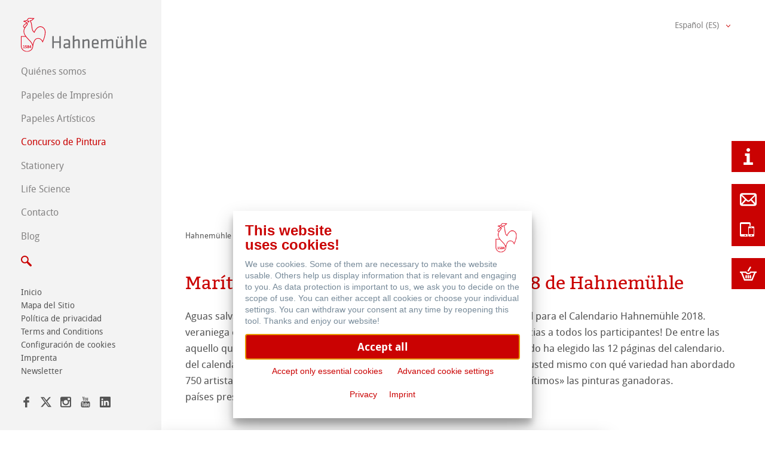

--- FILE ---
content_type: text/html; charset=utf-8
request_url: https://www.hahnemuehle.com/es/concurso-de-pintura/pinturas-2018.html
body_size: 10976
content:
<!DOCTYPE html>
<html lang="es" class="no-js">
<head>
    <meta charset="utf-8">

<!-- 
	alto.de New Media GmbH

	This website is powered by TYPO3 - inspiring people to share!
	TYPO3 is a free open source Content Management Framework initially created by Kasper Skaarhoj and licensed under GNU/GPL.
	TYPO3 is copyright 1998-2026 of Kasper Skaarhoj. Extensions are copyright of their respective owners.
	Information and contribution at https://typo3.org/
-->

<link rel="icon" href="/_assets/9ffc00ff286fb5b5ca692cb9b5c19ce9/Images/favicon.ico" type="image/vnd.microsoft.icon">
<title>Pinturas 2018</title>
<meta name="generator" content="TYPO3 CMS">
<meta name="viewport" content="width=device-width, initial-scale=1">
<meta name="robots" content="index,follow">
<meta name="description" content="Hahnemühle FineArt GmbH">
<meta name="author" content="Hahnemühle FineArt GmbH">
<meta name="keywords" content="Hahnemühle, FineArt, Papier, Digital">
<meta name="google" content="notranslate">
<meta name="apple-mobile-web-app-capable" content="no">


<link rel="stylesheet" href="/typo3temp/assets/compressed/merged-42d206d71ece81401a7fb1c12ae6850a-2a8ccec3cf86c55e8fc550cdad9389ed.css?1768467167" media="all">



<script src="/typo3temp/assets/compressed/custom.min-1d15f24662910daa78102305195beaff.js?1768467167"></script>
<script src="/typo3temp/assets/compressed/alto_popup.min-bb5c31ed90ec51a6d4ce25ff6f20c869.js?1768467167"></script>


<link rel="canonical" href="https://www.hahnemuehle.com/es/concurso-de-pintura/pinturas-2018.html">

<link rel="alternate" hreflang="de" href="https://www.hahnemuehle.com/de/malwettbewerb/kalender-2018.html">
<link rel="alternate" hreflang="en" href="https://www.hahnemuehle.com/en/painting-competition/paintings-2018.html">
<link rel="alternate" hreflang="fr" href="https://www.hahnemuehle.com/fr/concours-dillustrations/illustrations-2018.html">
<link rel="alternate" hreflang="es" href="https://www.hahnemuehle.com/es/concurso-de-pintura/pinturas-2018.html">
<link rel="alternate" hreflang="zh" href="https://www.hahnemuehle.com/cn/kalenderwettbewerb/kalender-2018.html">
<link rel="alternate" hreflang="it-IT" href="https://www.hahnemuehle.com/it/concorso-di-pittura/opere-2018.html">
<link rel="alternate" hreflang="x-default" href="https://www.hahnemuehle.com/de/malwettbewerb/kalender-2018.html">
</head>
<body class="content">



<div class="wrapper-head">
    
<div class="row header-main js-sticky">
    <div class="container-content container-sitefunctions">

        
        <div class="logo">
            <a href="/es/index.html" title="Hahnemühle FineArt GmbH"><img  alt="Hahnemühle FineArt GmbH" src="/_assets/9ffc00ff286fb5b5ca692cb9b5c19ce9/Images/logo.svg"></a>
        </div>
        

        
        <nav class="nav-main">
            
            
            

<ul class="container-nav-items">
    
        <li id="p308" class="has-sublevel">
            <a href="/es/quienes-somos.html">Quiénes somos</a>
            
    
        <span class="btn-nav-level js-open-sublevel"><svg class="show-level"><use xlink:href="/_assets/9ffc00ff286fb5b5ca692cb9b5c19ce9/Images/icons.svg?1768467090#icon-caret-right"></use></svg><svg class="hide-level"><use xlink:href="/_assets/9ffc00ff286fb5b5ca692cb9b5c19ce9/Images/icons.svg?1768467090#icon-caret-down"></use></svg></span>
        <ul class="nav-sublevel">
            
                <li id="p309" class="">
                    <a href="/es/quienes-somos/filosofia.html">
                        <svg class="bullet"><use xlink:href="/_assets/9ffc00ff286fb5b5ca692cb9b5c19ce9/Images/icons.svg?1768467090#icon-caret-right"></use></svg>
                        <span>Filosofía</span>
                    </a>
                    
    

                </li>
            
                <li id="p2385" class="">
                    <a href="/es/quienes-somos/440-anos-hahnemuehle.html">
                        <svg class="bullet"><use xlink:href="/_assets/9ffc00ff286fb5b5ca692cb9b5c19ce9/Images/icons.svg?1768467090#icon-caret-right"></use></svg>
                        <span>440+ años Hahnemühle</span>
                    </a>
                    
    

                </li>
            
                <li id="p726" class="has-sublevel">
                    <a href="/es/quienes-somos/sostenibilidad.html">
                        <svg class="bullet"><use xlink:href="/_assets/9ffc00ff286fb5b5ca692cb9b5c19ce9/Images/icons.svg?1768467090#icon-caret-right"></use></svg>
                        <span>Sostenibilidad</span>
                    </a>
                    
    
        <span class="btn-nav-level js-open-sublevel"><svg class="show-level"><use xlink:href="/_assets/9ffc00ff286fb5b5ca692cb9b5c19ce9/Images/icons.svg?1768467090#icon-caret-right"></use></svg><svg class="hide-level"><use xlink:href="/_assets/9ffc00ff286fb5b5ca692cb9b5c19ce9/Images/icons.svg?1768467090#icon-caret-down"></use></svg></span>
        <ul class="nav-sublevel">
            
                <li id="p2367" class="">
                    <a href="/es/quienes-somos/sostenibilidad/manifesto-medioambiental.html">
                        <svg class="bullet"><use xlink:href="/_assets/9ffc00ff286fb5b5ca692cb9b5c19ce9/Images/icons.svg?1768467090#icon-caret-right"></use></svg>
                        <span>Manifesto medioambiental</span>
                    </a>
                    
    

                </li>
            
                <li id="p730" class="">
                    <a href="/es/quienes-somos/sostenibilidad/dedicacion-green-rooster.html">
                        <svg class="bullet"><use xlink:href="/_assets/9ffc00ff286fb5b5ca692cb9b5c19ce9/Images/icons.svg?1768467090#icon-caret-right"></use></svg>
                        <span>Compromiso - Green Rooster</span>
                    </a>
                    
    

                </li>
            
                <li id="p728" class="">
                    <a href="/es/quienes-somos/sostenibilidad/empleada.html">
                        <svg class="bullet"><use xlink:href="/_assets/9ffc00ff286fb5b5ca692cb9b5c19ce9/Images/icons.svg?1768467090#icon-caret-right"></use></svg>
                        <span>Empleados</span>
                    </a>
                    
    

                </li>
            
        </ul>
    

                </li>
            
                <li id="p372" class="">
                    <a href="/es/quienes-somos/produccion-de-papel.html">
                        <svg class="bullet"><use xlink:href="/_assets/9ffc00ff286fb5b5ca692cb9b5c19ce9/Images/icons.svg?1768467090#icon-caret-right"></use></svg>
                        <span>Producción de papel</span>
                    </a>
                    
    

                </li>
            
                <li id="p46" class="">
                    <a href="/es/quienes-somos/jobs-hahnemuehle.html">
                        <svg class="bullet"><use xlink:href="/_assets/9ffc00ff286fb5b5ca692cb9b5c19ce9/Images/icons.svg?1768467090#icon-caret-right"></use></svg>
                        <span>Jobs @Hahnemühle</span>
                    </a>
                    
    

                </li>
            
                <li id="p2172" class="">
                    <a href="https://blog.hahnemuehle.com/en/press/">
                        <svg class="bullet"><use xlink:href="/_assets/9ffc00ff286fb5b5ca692cb9b5c19ce9/Images/icons.svg?1768467090#icon-caret-right"></use></svg>
                        <span>Prensa</span>
                    </a>
                    
    

                </li>
            
        </ul>
    

        </li>
    
        <li id="p7" class="has-sublevel">
            <a href="/es/papeles-de-impresion.html">Papeles de Impresión</a>
            
    
        <span class="btn-nav-level js-open-sublevel"><svg class="show-level"><use xlink:href="/_assets/9ffc00ff286fb5b5ca692cb9b5c19ce9/Images/icons.svg?1768467090#icon-caret-right"></use></svg><svg class="hide-level"><use xlink:href="/_assets/9ffc00ff286fb5b5ca692cb9b5c19ce9/Images/icons.svg?1768467090#icon-caret-down"></use></svg></span>
        <ul class="nav-sublevel">
            
                <li id="p710" class="has-sublevel">
                    <a href="/es/papeles-de-impresion/fineart-collection.html">
                        <svg class="bullet"><use xlink:href="/_assets/9ffc00ff286fb5b5ca692cb9b5c19ce9/Images/icons.svg?1768467090#icon-caret-right"></use></svg>
                        <span>FineArt Collection</span>
                    </a>
                    
    
        <span class="btn-nav-level js-open-sublevel"><svg class="show-level"><use xlink:href="/_assets/9ffc00ff286fb5b5ca692cb9b5c19ce9/Images/icons.svg?1768467090#icon-caret-right"></use></svg><svg class="hide-level"><use xlink:href="/_assets/9ffc00ff286fb5b5ca692cb9b5c19ce9/Images/icons.svg?1768467090#icon-caret-down"></use></svg></span>
        <ul class="nav-sublevel">
            
                <li id="p765" class="">
                    <a href="/es/papeles-de-impresion/fineart-collection/natural-line.html">
                        <svg class="bullet"><use xlink:href="/_assets/9ffc00ff286fb5b5ca692cb9b5c19ce9/Images/icons.svg?1768467090#icon-caret-right"></use></svg>
                        <span>Natural Line</span>
                    </a>
                    
    

                </li>
            
                <li id="p69" class="">
                    <a href="/es/papeles-de-impresion/fineart-collection/matt-fineart-smooth.html">
                        <svg class="bullet"><use xlink:href="/_assets/9ffc00ff286fb5b5ca692cb9b5c19ce9/Images/icons.svg?1768467090#icon-caret-right"></use></svg>
                        <span>Matt FineArt smooth</span>
                    </a>
                    
    

                </li>
            
                <li id="p711" class="">
                    <a href="/es/papeles-de-impresion/fineart-collection/matt-fineart-textured.html">
                        <svg class="bullet"><use xlink:href="/_assets/9ffc00ff286fb5b5ca692cb9b5c19ce9/Images/icons.svg?1768467090#icon-caret-right"></use></svg>
                        <span>Matt FineArt textured</span>
                    </a>
                    
    

                </li>
            
                <li id="p70" class="">
                    <a href="/es/papeles-de-impresion/fineart-collection/glossy-fineart.html">
                        <svg class="bullet"><use xlink:href="/_assets/9ffc00ff286fb5b5ca692cb9b5c19ce9/Images/icons.svg?1768467090#icon-caret-right"></use></svg>
                        <span>Glossy FineArt</span>
                    </a>
                    
    

                </li>
            
                <li id="p71" class="">
                    <a href="/es/papeles-de-impresion/fineart-collection/canvas-fineart.html">
                        <svg class="bullet"><use xlink:href="/_assets/9ffc00ff286fb5b5ca692cb9b5c19ce9/Images/icons.svg?1768467090#icon-caret-right"></use></svg>
                        <span>Canvas FineArt</span>
                    </a>
                    
    

                </li>
            
        </ul>
    

                </li>
            
                <li id="p72" class="">
                    <a href="/es/papeles-de-impresion/hahnemuehle-photo.html">
                        <svg class="bullet"><use xlink:href="/_assets/9ffc00ff286fb5b5ca692cb9b5c19ce9/Images/icons.svg?1768467090#icon-caret-right"></use></svg>
                        <span>Hahnemühle Photo</span>
                    </a>
                    
    

                </li>
            
                <li id="p617" class="has-sublevel">
                    <a href="/es/papeles-de-impresion/perfiles-icc.html">
                        <svg class="bullet"><use xlink:href="/_assets/9ffc00ff286fb5b5ca692cb9b5c19ce9/Images/icons.svg?1768467090#icon-caret-right"></use></svg>
                        <span>Perfiles ICC</span>
                    </a>
                    
    
        <span class="btn-nav-level js-open-sublevel"><svg class="show-level"><use xlink:href="/_assets/9ffc00ff286fb5b5ca692cb9b5c19ce9/Images/icons.svg?1768467090#icon-caret-right"></use></svg><svg class="hide-level"><use xlink:href="/_assets/9ffc00ff286fb5b5ca692cb9b5c19ce9/Images/icons.svg?1768467090#icon-caret-down"></use></svg></span>
        <ul class="nav-sublevel">
            
                <li id="p40" class="">
                    <a href="/es/papeles-de-impresion/perfiles-icc/download-perfiles-icc.html">
                        <svg class="bullet"><use xlink:href="/_assets/9ffc00ff286fb5b5ca692cb9b5c19ce9/Images/icons.svg?1768467090#icon-caret-right"></use></svg>
                        <span>Download Perfiles ICC</span>
                    </a>
                    
    

                </li>
            
                <li id="p615" class="">
                    <a href="/es/papeles-de-impresion/perfiles-icc/faq.html">
                        <svg class="bullet"><use xlink:href="/_assets/9ffc00ff286fb5b5ca692cb9b5c19ce9/Images/icons.svg?1768467090#icon-caret-right"></use></svg>
                        <span>FAQ</span>
                    </a>
                    
    

                </li>
            
                <li id="p119" class="">
                    <a href="/es/papeles-de-impresion/perfiles-icc/instalacion.html">
                        <svg class="bullet"><use xlink:href="/_assets/9ffc00ff286fb5b5ca692cb9b5c19ce9/Images/icons.svg?1768467090#icon-caret-right"></use></svg>
                        <span>Instalación</span>
                    </a>
                    
    

                </li>
            
                <li id="p120" class="">
                    <a href="/es/papeles-de-impresion/perfiles-icc/archivo.html">
                        <svg class="bullet"><use xlink:href="/_assets/9ffc00ff286fb5b5ca692cb9b5c19ce9/Images/icons.svg?1768467090#icon-caret-right"></use></svg>
                        <span>Archivo</span>
                    </a>
                    
    

                </li>
            
                <li id="p704" class="">
                    <a href="/es/papeles-de-impresion/perfiles-icc/harman-by-hahnemuehle.html">
                        <svg class="bullet"><use xlink:href="/_assets/9ffc00ff286fb5b5ca692cb9b5c19ce9/Images/icons.svg?1768467090#icon-caret-right"></use></svg>
                        <span>Harman by Hahnemühle</span>
                    </a>
                    
    

                </li>
            
        </ul>
    

                </li>
            
                <li id="p169" class="has-sublevel">
                    <a href="/es/papeles-de-impresion/hahnemuehle-certified-studios.html">
                        <svg class="bullet"><use xlink:href="/_assets/9ffc00ff286fb5b5ca692cb9b5c19ce9/Images/icons.svg?1768467090#icon-caret-right"></use></svg>
                        <span>Hahnemühle Excellence Program</span>
                    </a>
                    
    
        <span class="btn-nav-level js-open-sublevel"><svg class="show-level"><use xlink:href="/_assets/9ffc00ff286fb5b5ca692cb9b5c19ce9/Images/icons.svg?1768467090#icon-caret-right"></use></svg><svg class="hide-level"><use xlink:href="/_assets/9ffc00ff286fb5b5ca692cb9b5c19ce9/Images/icons.svg?1768467090#icon-caret-down"></use></svg></span>
        <ul class="nav-sublevel">
            
                <li id="p175" class="">
                    <a href="/es/papeles-de-impresion/hahnemuehle-certified-studios/certified-studio.html">
                        <svg class="bullet"><use xlink:href="/_assets/9ffc00ff286fb5b5ca692cb9b5c19ce9/Images/icons.svg?1768467090#icon-caret-right"></use></svg>
                        <span>Certified Studio</span>
                    </a>
                    
    

                </li>
            
                <li id="p176" class="">
                    <a href="/es/papeles-de-impresion/hahnemuehle-certified-studios/contacto.html">
                        <svg class="bullet"><use xlink:href="/_assets/9ffc00ff286fb5b5ca692cb9b5c19ce9/Images/icons.svg?1768467090#icon-caret-right"></use></svg>
                        <span>Contacto</span>
                    </a>
                    
    

                </li>
            
        </ul>
    

                </li>
            
                <li id="p2696" class="has-sublevel">
                    <a href="/es/papeles-de-impresion/album-fineart.html">
                        <svg class="bullet"><use xlink:href="/_assets/9ffc00ff286fb5b5ca692cb9b5c19ce9/Images/icons.svg?1768467090#icon-caret-right"></use></svg>
                        <span>Álbum FineArt &amp; QT Albums</span>
                    </a>
                    
    
        <span class="btn-nav-level js-open-sublevel"><svg class="show-level"><use xlink:href="/_assets/9ffc00ff286fb5b5ca692cb9b5c19ce9/Images/icons.svg?1768467090#icon-caret-right"></use></svg><svg class="hide-level"><use xlink:href="/_assets/9ffc00ff286fb5b5ca692cb9b5c19ce9/Images/icons.svg?1768467090#icon-caret-down"></use></svg></span>
        <ul class="nav-sublevel">
            
                <li id="p2702" class="">
                    <a href="/es/papeles-de-impresion/protect-authenticate/albumes-de-lino-inkjet-fineart-1.html">
                        <svg class="bullet"><use xlink:href="/_assets/9ffc00ff286fb5b5ca692cb9b5c19ce9/Images/icons.svg?1768467090#icon-caret-right"></use></svg>
                        <span>Álbumes de lino InkJet FineArt</span>
                    </a>
                    
    

                </li>
            
                <li id="p2708" class="">
                    <a href="/es/papeles-de-impresion/album-fineart/qt-albums-x-hahnemuehle.html">
                        <svg class="bullet"><use xlink:href="/_assets/9ffc00ff286fb5b5ca692cb9b5c19ce9/Images/icons.svg?1768467090#icon-caret-right"></use></svg>
                        <span>QT Albums x Hahnemühle</span>
                    </a>
                    
    

                </li>
            
        </ul>
    

                </li>
            
                <li id="p713" class="">
                    <a href="/es/papeles-de-impresion/protect-authenticate.html">
                        <svg class="bullet"><use xlink:href="/_assets/9ffc00ff286fb5b5ca692cb9b5c19ce9/Images/icons.svg?1768467090#icon-caret-right"></use></svg>
                        <span>Protect &amp; Authenticate</span>
                    </a>
                    
    

                </li>
            
                <li id="p667" class="">
                    <a href="/es/papeles-de-impresion/protect-authenticate/hahnemuehle-platinum-rag.html">
                        <svg class="bullet"><use xlink:href="/_assets/9ffc00ff286fb5b5ca692cb9b5c19ce9/Images/icons.svg?1768467090#icon-caret-right"></use></svg>
                        <span>Hahnemühle Platinum Rag</span>
                    </a>
                    
    

                </li>
            
                <li id="p2416" class="">
                    <a href="/es/papeles-de-impresion/tecnicas-de-grabado.html">
                        <svg class="bullet"><use xlink:href="/_assets/9ffc00ff286fb5b5ca692cb9b5c19ce9/Images/icons.svg?1768467090#icon-caret-right"></use></svg>
                        <span>Técnicas de grabado</span>
                    </a>
                    
    

                </li>
            
                <li id="p2372" class="">
                    <a href="https://www.hahnemuehle.store/en/digital-fineart/studio-decor/">
                        <svg class="bullet"><use xlink:href="/_assets/9ffc00ff286fb5b5ca692cb9b5c19ce9/Images/icons.svg?1768467090#icon-caret-right"></use></svg>
                        <span>Studio &amp; Decor</span>
                    </a>
                    
    

                </li>
            
                <li id="p148" class="">
                    <a href="https://myartregistry.com">
                        <svg class="bullet"><use xlink:href="/_assets/9ffc00ff286fb5b5ca692cb9b5c19ce9/Images/icons.svg?1768467090#icon-caret-right"></use></svg>
                        <span>My Art Registry</span>
                    </a>
                    
    

                </li>
            
                <li id="p151" class="">
                    <a href="/es/papeles-de-impresion/frequently-asked-questions.html">
                        <svg class="bullet"><use xlink:href="/_assets/9ffc00ff286fb5b5ca692cb9b5c19ce9/Images/icons.svg?1768467090#icon-caret-right"></use></svg>
                        <span>Frequently Asked Questions</span>
                    </a>
                    
    

                </li>
            
        </ul>
    

        </li>
    
        <li id="p6" class="has-sublevel">
            <a href="/es/papeles-artisticos.html">Papeles Artísticos</a>
            
    
        <span class="btn-nav-level js-open-sublevel"><svg class="show-level"><use xlink:href="/_assets/9ffc00ff286fb5b5ca692cb9b5c19ce9/Images/icons.svg?1768467090#icon-caret-right"></use></svg><svg class="hide-level"><use xlink:href="/_assets/9ffc00ff286fb5b5ca692cb9b5c19ce9/Images/icons.svg?1768467090#icon-caret-down"></use></svg></span>
        <ul class="nav-sublevel">
            
                <li id="p13" class="">
                    <a href="/es/papeles-artisticos/papeles-artisticos.html">
                        <svg class="bullet"><use xlink:href="/_assets/9ffc00ff286fb5b5ca692cb9b5c19ce9/Images/icons.svg?1768467090#icon-caret-right"></use></svg>
                        <span>Papeles Artísticos de Hahnemuehle</span>
                    </a>
                    
    

                </li>
            
                <li id="p770" class="has-sublevel">
                    <a href="/es/papeles-artisticos/the-collection.html">
                        <svg class="bullet"><use xlink:href="/_assets/9ffc00ff286fb5b5ca692cb9b5c19ce9/Images/icons.svg?1768467090#icon-caret-right"></use></svg>
                        <span>The Collection</span>
                    </a>
                    
    
        <span class="btn-nav-level js-open-sublevel"><svg class="show-level"><use xlink:href="/_assets/9ffc00ff286fb5b5ca692cb9b5c19ce9/Images/icons.svg?1768467090#icon-caret-right"></use></svg><svg class="hide-level"><use xlink:href="/_assets/9ffc00ff286fb5b5ca692cb9b5c19ce9/Images/icons.svg?1768467090#icon-caret-down"></use></svg></span>
        <ul class="nav-sublevel">
            
                <li id="p771" class="">
                    <a href="/es/papeles-artisticos/the-collection/the-collection-watercolour.html">
                        <svg class="bullet"><use xlink:href="/_assets/9ffc00ff286fb5b5ca692cb9b5c19ce9/Images/icons.svg?1768467090#icon-caret-right"></use></svg>
                        <span>The Collection - Watercolour</span>
                    </a>
                    
    

                </li>
            
                <li id="p772" class="">
                    <a href="/es/papeles-artisticos/the-collection/the-collection-ingres-pastel.html">
                        <svg class="bullet"><use xlink:href="/_assets/9ffc00ff286fb5b5ca692cb9b5c19ce9/Images/icons.svg?1768467090#icon-caret-right"></use></svg>
                        <span>The Collection - Ingres Pastel</span>
                    </a>
                    
    

                </li>
            
                <li id="p773" class="">
                    <a href="/es/papeles-artisticos/the-collection/the-collection-sketch.html">
                        <svg class="bullet"><use xlink:href="/_assets/9ffc00ff286fb5b5ca692cb9b5c19ce9/Images/icons.svg?1768467090#icon-caret-right"></use></svg>
                        <span>The Collection - Sketch</span>
                    </a>
                    
    

                </li>
            
        </ul>
    

                </li>
            
                <li id="p29" class="">
                    <a href="/es/papeles-artisticos/natural-line.html">
                        <svg class="bullet"><use xlink:href="/_assets/9ffc00ff286fb5b5ca692cb9b5c19ce9/Images/icons.svg?1768467090#icon-caret-right"></use></svg>
                        <span>Natural Line</span>
                    </a>
                    
    

                </li>
            
                <li id="p714" class="has-sublevel">
                    <a href="/es/papeles-artisticos/acuarela.html">
                        <svg class="bullet"><use xlink:href="/_assets/9ffc00ff286fb5b5ca692cb9b5c19ce9/Images/icons.svg?1768467090#icon-caret-right"></use></svg>
                        <span>Acuarela</span>
                    </a>
                    
    
        <span class="btn-nav-level js-open-sublevel"><svg class="show-level"><use xlink:href="/_assets/9ffc00ff286fb5b5ca692cb9b5c19ce9/Images/icons.svg?1768467090#icon-caret-right"></use></svg><svg class="hide-level"><use xlink:href="/_assets/9ffc00ff286fb5b5ca692cb9b5c19ce9/Images/icons.svg?1768467090#icon-caret-down"></use></svg></span>
        <ul class="nav-sublevel">
            
                <li id="p2715" class="">
                    <a href="/es/papeles-artisticos/acuarela/watercolour-books.html">
                        <svg class="bullet"><use xlink:href="/_assets/9ffc00ff286fb5b5ca692cb9b5c19ce9/Images/icons.svg?1768467090#icon-caret-right"></use></svg>
                        <span>Watercolour Books</span>
                    </a>
                    
    

                </li>
            
                <li id="p2090" class="">
                    <a href="/es/papeles-artisticos/the-collection-1.html">
                        <svg class="bullet"><use xlink:href="/_assets/9ffc00ff286fb5b5ca692cb9b5c19ce9/Images/icons.svg?1768467090#icon-caret-right"></use></svg>
                        <span>The Collection</span>
                    </a>
                    
    

                </li>
            
                <li id="p23" class="">
                    <a href="/es/papeles-artisticos/acuarela/acuarela-de-molde-cilindrico.html">
                        <svg class="bullet"><use xlink:href="/_assets/9ffc00ff286fb5b5ca692cb9b5c19ce9/Images/icons.svg?1768467090#icon-caret-right"></use></svg>
                        <span>Acuarela de molde cilíndrico</span>
                    </a>
                    
    

                </li>
            
                <li id="p24" class="">
                    <a href="/es/papeles-artisticos/acuarela/acuarela.html">
                        <svg class="bullet"><use xlink:href="/_assets/9ffc00ff286fb5b5ca692cb9b5c19ce9/Images/icons.svg?1768467090#icon-caret-right"></use></svg>
                        <span>Acuarela</span>
                    </a>
                    
    

                </li>
            
                <li id="p725" class="">
                    <a href="/es/papeles-artisticos/acuarela/harmony-expression-watercolour.html">
                        <svg class="bullet"><use xlink:href="/_assets/9ffc00ff286fb5b5ca692cb9b5c19ce9/Images/icons.svg?1768467090#icon-caret-right"></use></svg>
                        <span>Harmony &amp; Expression Watercolour</span>
                    </a>
                    
    

                </li>
            
        </ul>
    

                </li>
            
                <li id="p715" class="has-sublevel">
                    <a href="/es/papeles-artisticos/croquis-dibujos-con-lapiz.html">
                        <svg class="bullet"><use xlink:href="/_assets/9ffc00ff286fb5b5ca692cb9b5c19ce9/Images/icons.svg?1768467090#icon-caret-right"></use></svg>
                        <span>Croquis &amp; dibujos con lápiz</span>
                    </a>
                    
    
        <span class="btn-nav-level js-open-sublevel"><svg class="show-level"><use xlink:href="/_assets/9ffc00ff286fb5b5ca692cb9b5c19ce9/Images/icons.svg?1768467090#icon-caret-right"></use></svg><svg class="hide-level"><use xlink:href="/_assets/9ffc00ff286fb5b5ca692cb9b5c19ce9/Images/icons.svg?1768467090#icon-caret-down"></use></svg></span>
        <ul class="nav-sublevel">
            
                <li id="p25" class="">
                    <a href="/es/papeles-artisticos/croquis-dibujos-con-lapiz/papeles-de-dibujo.html">
                        <svg class="bullet"><use xlink:href="/_assets/9ffc00ff286fb5b5ca692cb9b5c19ce9/Images/icons.svg?1768467090#icon-caret-right"></use></svg>
                        <span>Papeles de Dibujo</span>
                    </a>
                    
    

                </li>
            
                <li id="p26" class="">
                    <a href="/es/papeles-artisticos/croquis-dibujos-con-lapiz/libros-de-dibujo.html">
                        <svg class="bullet"><use xlink:href="/_assets/9ffc00ff286fb5b5ca692cb9b5c19ce9/Images/icons.svg?1768467090#icon-caret-right"></use></svg>
                        <span>Libros de Dibujo</span>
                    </a>
                    
    

                </li>
            
        </ul>
    

                </li>
            
                <li id="p27" class="">
                    <a href="/es/papeles-artisticos/papeles-de-pastel.html">
                        <svg class="bullet"><use xlink:href="/_assets/9ffc00ff286fb5b5ca692cb9b5c19ce9/Images/icons.svg?1768467090#icon-caret-right"></use></svg>
                        <span>Papeles de Pastel</span>
                    </a>
                    
    

                </li>
            
                <li id="p28" class="">
                    <a href="/es/papeles-artisticos/cartones-de-oleo-y-acrilico.html">
                        <svg class="bullet"><use xlink:href="/_assets/9ffc00ff286fb5b5ca692cb9b5c19ce9/Images/icons.svg?1768467090#icon-caret-right"></use></svg>
                        <span>Cartones de Óleo y Acrílico</span>
                    </a>
                    
    

                </li>
            
                <li id="p31" class="">
                    <a href="/es/papeles-artisticos/grafismo-y-diseno.html">
                        <svg class="bullet"><use xlink:href="/_assets/9ffc00ff286fb5b5ca692cb9b5c19ce9/Images/icons.svg?1768467090#icon-caret-right"></use></svg>
                        <span>Grafismo y Diseño</span>
                    </a>
                    
    

                </li>
            
                <li id="p716" class="">
                    <a href="/es/papeles-artisticos/tecnicas-de-grabado.html">
                        <svg class="bullet"><use xlink:href="/_assets/9ffc00ff286fb5b5ca692cb9b5c19ce9/Images/icons.svg?1768467090#icon-caret-right"></use></svg>
                        <span>Técnicas de grabado</span>
                    </a>
                    
    

                </li>
            
                <li id="p15" class="has-sublevel">
                    <a href="/es/papeles-artisticos/papeles-tecnicos.html">
                        <svg class="bullet"><use xlink:href="/_assets/9ffc00ff286fb5b5ca692cb9b5c19ce9/Images/icons.svg?1768467090#icon-caret-right"></use></svg>
                        <span>Papeles Técnicos</span>
                    </a>
                    
    
        <span class="btn-nav-level js-open-sublevel"><svg class="show-level"><use xlink:href="/_assets/9ffc00ff286fb5b5ca692cb9b5c19ce9/Images/icons.svg?1768467090#icon-caret-right"></use></svg><svg class="hide-level"><use xlink:href="/_assets/9ffc00ff286fb5b5ca692cb9b5c19ce9/Images/icons.svg?1768467090#icon-caret-down"></use></svg></span>
        <ul class="nav-sublevel">
            
                <li id="p97" class="">
                    <a href="/es/papeles-artisticos/papeles-tecnicos/papeles-transparentes.html">
                        <svg class="bullet"><use xlink:href="/_assets/9ffc00ff286fb5b5ca692cb9b5c19ce9/Images/icons.svg?1768467090#icon-caret-right"></use></svg>
                        <span>Papeles Transparentes</span>
                    </a>
                    
    

                </li>
            
                <li id="p94" class="">
                    <a href="/es/papeles-artisticos/papeles-tecnicos/papeles-milimetrados.html">
                        <svg class="bullet"><use xlink:href="/_assets/9ffc00ff286fb5b5ca692cb9b5c19ce9/Images/icons.svg?1768467090#icon-caret-right"></use></svg>
                        <span>Papeles Milimetrados</span>
                    </a>
                    
    

                </li>
            
                <li id="p761" class="">
                    <a href="/es/papeles-artisticos/papeles-tecnicos/papeles-estatica.html">
                        <svg class="bullet"><use xlink:href="/_assets/9ffc00ff286fb5b5ca692cb9b5c19ce9/Images/icons.svg?1768467090#icon-caret-right"></use></svg>
                        <span>Papeles Estática</span>
                    </a>
                    
    

                </li>
            
                <li id="p763" class="">
                    <a href="/es/papeles-artisticos/papeles-tecnicos/papel-isometrico.html">
                        <svg class="bullet"><use xlink:href="/_assets/9ffc00ff286fb5b5ca692cb9b5c19ce9/Images/icons.svg?1768467090#icon-caret-right"></use></svg>
                        <span>Papel Isométrico</span>
                    </a>
                    
    

                </li>
            
                <li id="p762" class="">
                    <a href="/es/papeles-artisticos/papeles-tecnicos/papeles-para-diseno-stella.html">
                        <svg class="bullet"><use xlink:href="/_assets/9ffc00ff286fb5b5ca692cb9b5c19ce9/Images/icons.svg?1768467090#icon-caret-right"></use></svg>
                        <span>Papeles para Diseño Stella</span>
                    </a>
                    
    

                </li>
            
        </ul>
    

                </li>
            
                <li id="p14" class="">
                    <a href="/es/papeles-artisticos/lana-beaux-arts.html">
                        <svg class="bullet"><use xlink:href="/_assets/9ffc00ff286fb5b5ca692cb9b5c19ce9/Images/icons.svg?1768467090#icon-caret-right"></use></svg>
                        <span>Lana Papeles Artísticos</span>
                    </a>
                    
    

                </li>
            
                <li id="p717" class="">
                    <a href="/es/papeles-de-impresion/protect-authenticate.html">
                        <svg class="bullet"><use xlink:href="/_assets/9ffc00ff286fb5b5ca692cb9b5c19ce9/Images/icons.svg?1768467090#icon-caret-right"></use></svg>
                        <span>Autentificación y Protección</span>
                    </a>
                    
    

                </li>
            
                <li id="p2067" class="">
                    <a href="/es/papeles-artisticos/co-branding-productos.html">
                        <svg class="bullet"><use xlink:href="/_assets/9ffc00ff286fb5b5ca692cb9b5c19ce9/Images/icons.svg?1768467090#icon-caret-right"></use></svg>
                        <span>Co-Branding - Productos</span>
                    </a>
                    
    

                </li>
            
        </ul>
    

        </li>
    
        <li id="p99" class="has-sublevel is-active is-open">
            <a href="/es/concurso-de-pintura.html">Concurso de Pintura</a>
            
    
        <span class="btn-nav-level js-open-sublevel"><svg class="show-level"><use xlink:href="/_assets/9ffc00ff286fb5b5ca692cb9b5c19ce9/Images/icons.svg?1768467090#icon-caret-right"></use></svg><svg class="hide-level"><use xlink:href="/_assets/9ffc00ff286fb5b5ca692cb9b5c19ce9/Images/icons.svg?1768467090#icon-caret-down"></use></svg></span>
        <ul class="nav-sublevel">
            
                <li id="p2411" class="">
                    <a href="/es/concurso-de-pintura/pinturas-2025.html">
                        <svg class="bullet"><use xlink:href="/_assets/9ffc00ff286fb5b5ca692cb9b5c19ce9/Images/icons.svg?1768467090#icon-caret-right"></use></svg>
                        <span>Pinturas 2025</span>
                    </a>
                    
    

                </li>
            
                <li id="p2379" class="">
                    <a href="/es/concurso-de-pintura/pinturas-2024.html">
                        <svg class="bullet"><use xlink:href="/_assets/9ffc00ff286fb5b5ca692cb9b5c19ce9/Images/icons.svg?1768467090#icon-caret-right"></use></svg>
                        <span>Pinturas 2024</span>
                    </a>
                    
    

                </li>
            
                <li id="p2339" class="">
                    <a href="/es/concurso-de-pintura/pinturas-2023.html">
                        <svg class="bullet"><use xlink:href="/_assets/9ffc00ff286fb5b5ca692cb9b5c19ce9/Images/icons.svg?1768467090#icon-caret-right"></use></svg>
                        <span>Pinturas 2023</span>
                    </a>
                    
    

                </li>
            
                <li id="p2152" class="">
                    <a href="/es/concurso-de-pintura/pinturas-2022.html">
                        <svg class="bullet"><use xlink:href="/_assets/9ffc00ff286fb5b5ca692cb9b5c19ce9/Images/icons.svg?1768467090#icon-caret-right"></use></svg>
                        <span>Pinturas 2022</span>
                    </a>
                    
    

                </li>
            
                <li id="p2035" class="">
                    <a href="/es/concurso-de-pintura/pinturas-2020-1.html">
                        <svg class="bullet"><use xlink:href="/_assets/9ffc00ff286fb5b5ca692cb9b5c19ce9/Images/icons.svg?1768467090#icon-caret-right"></use></svg>
                        <span>Pinturas 2021</span>
                    </a>
                    
    

                </li>
            
                <li id="p768" class="">
                    <a href="/es/concurso-de-pintura/pinturas-2020.html">
                        <svg class="bullet"><use xlink:href="/_assets/9ffc00ff286fb5b5ca692cb9b5c19ce9/Images/icons.svg?1768467090#icon-caret-right"></use></svg>
                        <span>Pinturas 2020</span>
                    </a>
                    
    

                </li>
            
                <li id="p747" class="">
                    <a href="/es/concurso-de-pintura/pinturas-2019.html">
                        <svg class="bullet"><use xlink:href="/_assets/9ffc00ff286fb5b5ca692cb9b5c19ce9/Images/icons.svg?1768467090#icon-caret-right"></use></svg>
                        <span>Pinturas 2019</span>
                    </a>
                    
    

                </li>
            
                <li id="p694" class=" is-active is-open">
                    <a href="/es/concurso-de-pintura/pinturas-2018.html">
                        <svg class="bullet"><use xlink:href="/_assets/9ffc00ff286fb5b5ca692cb9b5c19ce9/Images/icons.svg?1768467090#icon-caret-right"></use></svg>
                        <span>Pinturas 2018</span>
                    </a>
                    
    

                </li>
            
                <li id="p683" class="">
                    <a href="/es/concurso-de-pintura/pinturas-2017.html">
                        <svg class="bullet"><use xlink:href="/_assets/9ffc00ff286fb5b5ca692cb9b5c19ce9/Images/icons.svg?1768467090#icon-caret-right"></use></svg>
                        <span>Pinturas 2017</span>
                    </a>
                    
    

                </li>
            
                <li id="p652" class="">
                    <a href="/es/concurso-de-pintura/pinturas-2016.html">
                        <svg class="bullet"><use xlink:href="/_assets/9ffc00ff286fb5b5ca692cb9b5c19ce9/Images/icons.svg?1768467090#icon-caret-right"></use></svg>
                        <span>Pinturas 2016</span>
                    </a>
                    
    

                </li>
            
                <li id="p735" class="has-sublevel">
                    <a href="/es/concurso-de-pintura/pinturas-2015-2008.html">
                        <svg class="bullet"><use xlink:href="/_assets/9ffc00ff286fb5b5ca692cb9b5c19ce9/Images/icons.svg?1768467090#icon-caret-right"></use></svg>
                        <span>Pinturas 2015 - 2008</span>
                    </a>
                    
    
        <span class="btn-nav-level js-open-sublevel"><svg class="show-level"><use xlink:href="/_assets/9ffc00ff286fb5b5ca692cb9b5c19ce9/Images/icons.svg?1768467090#icon-caret-right"></use></svg><svg class="hide-level"><use xlink:href="/_assets/9ffc00ff286fb5b5ca692cb9b5c19ce9/Images/icons.svg?1768467090#icon-caret-down"></use></svg></span>
        <ul class="nav-sublevel">
            
                <li id="p589" class="">
                    <a href="/es/concurso-de-pintura/pinturas-2015-2008/pinturas-2015.html">
                        <svg class="bullet"><use xlink:href="/_assets/9ffc00ff286fb5b5ca692cb9b5c19ce9/Images/icons.svg?1768467090#icon-caret-right"></use></svg>
                        <span>Pinturas 2015</span>
                    </a>
                    
    

                </li>
            
                <li id="p165" class="">
                    <a href="/es/concurso-de-pintura/pinturas-2015-2008/pinturas-2014.html">
                        <svg class="bullet"><use xlink:href="/_assets/9ffc00ff286fb5b5ca692cb9b5c19ce9/Images/icons.svg?1768467090#icon-caret-right"></use></svg>
                        <span>Pinturas 2014</span>
                    </a>
                    
    

                </li>
            
                <li id="p164" class="">
                    <a href="/es/concurso-de-pintura/pinturas-2015-2008/pinturas-2013.html">
                        <svg class="bullet"><use xlink:href="/_assets/9ffc00ff286fb5b5ca692cb9b5c19ce9/Images/icons.svg?1768467090#icon-caret-right"></use></svg>
                        <span>Pinturas 2013</span>
                    </a>
                    
    

                </li>
            
                <li id="p100" class="">
                    <a href="/es/concurso-de-pintura/pinturas-2015-2008/pinturas-2012.html">
                        <svg class="bullet"><use xlink:href="/_assets/9ffc00ff286fb5b5ca692cb9b5c19ce9/Images/icons.svg?1768467090#icon-caret-right"></use></svg>
                        <span>Pinturas 2012</span>
                    </a>
                    
    

                </li>
            
                <li id="p101" class="">
                    <a href="/es/concurso-de-pintura/pinturas-2015-2008/pinturas-2011.html">
                        <svg class="bullet"><use xlink:href="/_assets/9ffc00ff286fb5b5ca692cb9b5c19ce9/Images/icons.svg?1768467090#icon-caret-right"></use></svg>
                        <span>Pinturas 2011</span>
                    </a>
                    
    

                </li>
            
                <li id="p102" class="">
                    <a href="/es/concurso-de-pintura/pinturas-2015-2008/pinturas-2010.html">
                        <svg class="bullet"><use xlink:href="/_assets/9ffc00ff286fb5b5ca692cb9b5c19ce9/Images/icons.svg?1768467090#icon-caret-right"></use></svg>
                        <span>Pinturas 2010</span>
                    </a>
                    
    

                </li>
            
                <li id="p103" class="">
                    <a href="/es/concurso-de-pintura/pinturas-2015-2008/pinturas-2009.html">
                        <svg class="bullet"><use xlink:href="/_assets/9ffc00ff286fb5b5ca692cb9b5c19ce9/Images/icons.svg?1768467090#icon-caret-right"></use></svg>
                        <span>Pinturas 2009</span>
                    </a>
                    
    

                </li>
            
                <li id="p104" class="">
                    <a href="/es/concurso-de-pintura/pinturas-2015-2008/pinturas-2008.html">
                        <svg class="bullet"><use xlink:href="/_assets/9ffc00ff286fb5b5ca692cb9b5c19ce9/Images/icons.svg?1768467090#icon-caret-right"></use></svg>
                        <span>Pinturas 2008</span>
                    </a>
                    
    

                </li>
            
        </ul>
    

                </li>
            
        </ul>
    

        </li>
    
        <li id="p2022" class="has-sublevel">
            <a href="/es/stationery.html">Stationery</a>
            
    
        <span class="btn-nav-level js-open-sublevel"><svg class="show-level"><use xlink:href="/_assets/9ffc00ff286fb5b5ca692cb9b5c19ce9/Images/icons.svg?1768467090#icon-caret-right"></use></svg><svg class="hide-level"><use xlink:href="/_assets/9ffc00ff286fb5b5ca692cb9b5c19ce9/Images/icons.svg?1768467090#icon-caret-down"></use></svg></span>
        <ul class="nav-sublevel">
            
                <li id="p2123" class="">
                    <a href="/es/stationery/finenotes.html">
                        <svg class="bullet"><use xlink:href="/_assets/9ffc00ff286fb5b5ca692cb9b5c19ce9/Images/icons.svg?1768467090#icon-caret-right"></use></svg>
                        <span>FineNotes by Hahnemühle</span>
                    </a>
                    
    

                </li>
            
                <li id="p2125" class="">
                    <a href="/es/stationery/stationery-fineart.html">
                        <svg class="bullet"><use xlink:href="/_assets/9ffc00ff286fb5b5ca692cb9b5c19ce9/Images/icons.svg?1768467090#icon-caret-right"></use></svg>
                        <span>Stationery FineArt</span>
                    </a>
                    
    

                </li>
            
                <li id="p2031" class="">
                    <a href="/es/finenotes/finenotes-co-branding-cuadernos-personalizados.html">
                        <svg class="bullet"><use xlink:href="/_assets/9ffc00ff286fb5b5ca692cb9b5c19ce9/Images/icons.svg?1768467090#icon-caret-right"></use></svg>
                        <span>Co-Branding</span>
                    </a>
                    
    

                </li>
            
        </ul>
    

        </li>
    
        <li id="p2290" class="">
            <a href="https://lifescience.hahnemuehle.com/es/index.html">Life Science</a>
            
    

        </li>
    
        <li id="p160" class="has-sublevel">
            <a href="/es/contacto/escribenos.html">Contacto</a>
            
    
        <span class="btn-nav-level js-open-sublevel"><svg class="show-level"><use xlink:href="/_assets/9ffc00ff286fb5b5ca692cb9b5c19ce9/Images/icons.svg?1768467090#icon-caret-right"></use></svg><svg class="hide-level"><use xlink:href="/_assets/9ffc00ff286fb5b5ca692cb9b5c19ce9/Images/icons.svg?1768467090#icon-caret-down"></use></svg></span>
        <ul class="nav-sublevel">
            
                <li id="p57" class="">
                    <a href="/es/contacto/filiales.html">
                        <svg class="bullet"><use xlink:href="/_assets/9ffc00ff286fb5b5ca692cb9b5c19ce9/Images/icons.svg?1768467090#icon-caret-right"></use></svg>
                        <span>Filiales</span>
                    </a>
                    
    

                </li>
            
                <li id="p59" class="">
                    <a href="/es/contacto/donde-comprar.html">
                        <svg class="bullet"><use xlink:href="/_assets/9ffc00ff286fb5b5ca692cb9b5c19ce9/Images/icons.svg?1768467090#icon-caret-right"></use></svg>
                        <span>Dónde comprar</span>
                    </a>
                    
    

                </li>
            
                <li id="p653" class="">
                    <a href="/es/contacto/b2b.html">
                        <svg class="bullet"><use xlink:href="/_assets/9ffc00ff286fb5b5ca692cb9b5c19ce9/Images/icons.svg?1768467090#icon-caret-right"></use></svg>
                        <span>B2B</span>
                    </a>
                    
    

                </li>
            
                <li id="p2421" class="">
                    <a href="/es/papeles-de-impresion/hahnemuehle-certified-studios/certified-studio.html">
                        <svg class="bullet"><use xlink:href="/_assets/9ffc00ff286fb5b5ca692cb9b5c19ce9/Images/icons.svg?1768467090#icon-caret-right"></use></svg>
                        <span>Certified Studios</span>
                    </a>
                    
    

                </li>
            
                <li id="p60" class="">
                    <a href="/es/contacto/escribenos.html">
                        <svg class="bullet"><use xlink:href="/_assets/9ffc00ff286fb5b5ca692cb9b5c19ce9/Images/icons.svg?1768467090#icon-caret-right"></use></svg>
                        <span>Escribenos</span>
                    </a>
                    
    

                </li>
            
                <li id="p732" class="">
                    <a href="/es/exposiciones-y-eventos.html">
                        <svg class="bullet"><use xlink:href="/_assets/9ffc00ff286fb5b5ca692cb9b5c19ce9/Images/icons.svg?1768467090#icon-caret-right"></use></svg>
                        <span>Exposiciones y Eventos</span>
                    </a>
                    
    

                </li>
            
        </ul>
    

        </li>
    
        <li id="p11" class="">
            <a href="https://blog.hahnemuehle.com">Blog</a>
            
    

        </li>
    
</ul>



            
            
            <div class="wrapper-search">
                
                <div class="btn-search js-open-search">
                    <svg>
                        <use xlink:href="/_assets/9ffc00ff286fb5b5ca692cb9b5c19ce9/Images/icons.svg#icon-search"></use>
                    </svg>
                </div>
                

                
                <div class="container-search"><div class="row"><div class="container-content"><form class="search" id="form-search-side" name="form-search" action="/es/resultados-de-la-busqueda.html" method="get"><input type="hidden" name="id" value="626"><input type="search" placeholder="búsqueda" name="tx_kesearch_pi1[sword]"><a href="javascript:$('#form-search-side').submit();" class="js-submit-search"><svg><use xlink:href="/_assets/9ffc00ff286fb5b5ca692cb9b5c19ce9/Images/icons.svg#icon-search"></use></svg></a><a class="js-close-search" href="javascript:;"><svg><use xlink:href="/_assets/9ffc00ff286fb5b5ca692cb9b5c19ce9/Images/icons.svg#icon-close"></use></svg></a></form></div></div></div>
                

            </div>
            

            
            <div class="container-nav-meta">
                

<div class="nav-meta">
    
        
                <a href="/es/index.html" class="is-active">Inicio</a>
            
    
        
                <a href="/es/mapa-del-sitio.html" class="">Mapa del Sitio</a>
            
    
        
                <a href="/es/politica-de-privacidad.html" class="">Política de privacidad</a>
            
    
        
                <a href="/es/terms-and-conditions.html" class="">Terms and Conditions</a>
            
    
        
                <a href="javascript:altoCookie.openBannerSettings();">Configuración de cookies</a>
            
    
        
                <a href="/es/imprenta.html" class="">Imprenta</a>
            
    
        
                <a href="/es/newsletter.html" class="">Newsletter</a>
            
    
</div>

                <div class="socials"><a href="https://www.facebook.com/hahnemuehle" target="_blank" rel="noreferrer" title="Facebook"><div class="socials-item"><svg><use xlink:href="/_assets/9ffc00ff286fb5b5ca692cb9b5c19ce9/Images/icons.svg#icon-facebook"></use></svg></div></a><a href="https://twitter.com/hahnemuehle" target="_blank" rel="noreferrer" title="Twitter"><div class="socials-item"><svg><use xlink:href="/_assets/9ffc00ff286fb5b5ca692cb9b5c19ce9/Images/icons.svg#icon-x"></use></svg></div></a><a href="https://instagram.com/hahnemuehle_global" target="_blank" rel="noreferrer" title="Instagram"><div class="socials-item"><svg><use xlink:href="/_assets/9ffc00ff286fb5b5ca692cb9b5c19ce9/Images/icons.svg#icon-instagram"></use></svg></div></a><a href="https://www.youtube.com/user/Hahnemuehle" target="_blank" rel="noreferrer" title="Youtube"><div class="socials-item"><svg><use xlink:href="/_assets/9ffc00ff286fb5b5ca692cb9b5c19ce9/Images/icons.svg#icon-youtube"></use></svg></div></a><a href="https://www.linkedin.com/company/hahnem-hle-fineart/" target="_blank" rel="noreferrer" title="LinkedIn"><div class="socials-item"><svg><use xlink:href="/_assets/9ffc00ff286fb5b5ca692cb9b5c19ce9/Images/icons.svg#icon-linkedin"></use></svg></div></a></div>
            </div>
            
        </nav>
        

        
        <div class="nav-buttons">

            
            <div class="btn-menu open js-open-offcanvas">
                <svg>
                    <use xlink:href="/_assets/9ffc00ff286fb5b5ca692cb9b5c19ce9/Images/icons.svg#icon-menu"></use>
                </svg>
            </div>
            

            
            <div class="btn-menu close js-close-offcanvas">
                <svg><use xlink:href="/_assets/9ffc00ff286fb5b5ca692cb9b5c19ce9/Images/icons.svg#icon-close"></use></svg>
            </div>
            

        </div>
        
        
    
    <div class="container-language">
        <div class="language js-open-language">
                <span class="label">
                    
                        
                    
                        
                    
                        
                    
                        
                            <span class="label-full">Español (ES)</span>
                            <span class="label-short">ES</span>
                        
                    
                        
                    
                        
                    
                    <svg class="icon"><use xlink:href="/_assets/9ffc00ff286fb5b5ca692cb9b5c19ce9/Images/icons.svg#icon-caret-down"></use></svg>
                </span>
                <ul class="language-options">
                    
                        
                                
                                <li><a href="/de/malwettbewerb/kalender-2018.html">Deutsch (DE)</a></li>
                                
                            
                    
                        
                                
                                <li><a href="/en/painting-competition/paintings-2018.html">English (EN)</a></li>
                                
                            
                    
                        
                                
                                <li><a href="/fr/concours-dillustrations/illustrations-2018.html">Français (FR)</a></li>
                                
                            
                    
                        
                    
                        
                                
                                <li><a href="/cn/kalenderwettbewerb/kalender-2018.html">中文 (CN)</a></li>
                                
                            
                    
                        
                                
                                <li><a href="/it/concorso-di-pittura/opere-2018.html">Italiano (IT)</a></li>
                                
                            
                    
                </ul>
        </div>
        <div class="overlay-language js-close-language"></div>
    </div>
    

    </div>
</div>

</div>

<div class="wrapper-content">
    
        <div class="image-main">
            

    <img src="/fileadmin/_processed_/d/9/csm_Slider-Kalender2018_3025408e35.jpg" width="1920" height="419"   alt="" >

        </div>
    
    
        <div class="row"><div class="container-content"><div class="breadcrumbs"><a href="/es/index.html">Hahnemühle</a><a href="/es/concurso-de-pintura.html">Concurso de Pintura</a><a href="/es/concurso-de-pintura/pinturas-2018.html">Pinturas 2018</a></div></div></div>
    
    
        <div class="row"><div class="container-content">

		
    <div id="c6373" class="ce-textpic multicolumn  -btm
		 ">

        

        <div class="container-flexgrid">

            <div class="ce-bodytext">
                
                    

    
        <header>
            

		<h2>Marítimos: el calendario artístico de 2018 de Hahnemühle</h2>
	

            



            



        </header>
    



                
                <div class="container-bodytext"><p>Aguas salvajes o vida animada a la orilla del mar, ropa veraniega o una deliciosa comida a base de marisco. Todo aquello que tiene que ver con el mar, llenará las páginas del calendario artístico de 2018 de Hahnemühle. Más de 750 artistas de 36 países han seguido nuestra protesta y países presentaron más de 1,700 obras para el Concurso Internacional para el Calendario Hahnemühle 2018. ¡Muchas gracias a todos los participantes! De entre las obras el jurado ha elegido las 12 páginas del calendario. Compruebe usted mismo con qué variedad han abordado el tema «Marítimos» las pinturas ganadoras.</p></div>
                
                    














                
            </div>
            
        </div>
        



    </div>

	
</div></div><div class="row"><div class="container-content">

		
    <div class="ce-textpic has-img-btm textmedia-has-headline.textmedia-headline-inner media-center ca-below multicolumn
        ">

        

        <div class="container-flexgrid">

            <div class="ce-bodytext">
                
                    

    



                
                <div class="container-bodytext"></div>
                
    <div class="container-teaser-masonry container-flexgrid" style="padding-top: 0;">
        
            
                
    <div class="masonrybox">
        
                <a href="/fileadmin/user_upload/bilder/Kalenderwettbewerb_Painting_Competition/Kalenderwettbewerbe/Kalenderbilder_2018/January-Placido.jpg" target="zoom">
                    <img src="/fileadmin/user_upload/bilder/Kalenderwettbewerb_Painting_Competition/Kalenderwettbewerbe/Kalenderbilder_2018/January-Placido.jpg" width="1600" height="1234" alt="" />
                </a>
            


        <div class="container-text">
            <h2></h2>
            <p></p>
        </div>
    </div>

            
                
    <div class="masonrybox">
        
                <a href="/fileadmin/user_upload/bilder/Kalenderwettbewerb_Painting_Competition/Kalenderwettbewerbe/Kalenderbilder_2018/February-Hasler.jpg" target="zoom">
                    <img src="/fileadmin/user_upload/bilder/Kalenderwettbewerb_Painting_Competition/Kalenderwettbewerbe/Kalenderbilder_2018/February-Hasler.jpg" width="1600" height="1234" alt="" />
                </a>
            


        <div class="container-text">
            <h2></h2>
            <p></p>
        </div>
    </div>

            
        
            
                
    <div class="masonrybox">
        
                <a href="/fileadmin/user_upload/bilder/Kalenderwettbewerb_Painting_Competition/Kalenderwettbewerbe/Kalenderbilder_2018/March-Jastrzembski.jpg" target="zoom">
                    <img src="/fileadmin/user_upload/bilder/Kalenderwettbewerb_Painting_Competition/Kalenderwettbewerbe/Kalenderbilder_2018/March-Jastrzembski.jpg" width="1600" height="1234" alt="" />
                </a>
            


        <div class="container-text">
            <h2></h2>
            <p></p>
        </div>
    </div>

            
                
    <div class="masonrybox">
        
                <a href="/fileadmin/user_upload/bilder/Kalenderwettbewerb_Painting_Competition/Kalenderwettbewerbe/Kalenderbilder_2018/April-Gothe.jpg" target="zoom">
                    <img src="/fileadmin/user_upload/bilder/Kalenderwettbewerb_Painting_Competition/Kalenderwettbewerbe/Kalenderbilder_2018/April-Gothe.jpg" width="1600" height="1234" alt="" />
                </a>
            


        <div class="container-text">
            <h2></h2>
            <p></p>
        </div>
    </div>

            
        
            
                
    <div class="masonrybox">
        
                <a href="/fileadmin/user_upload/bilder/Kalenderwettbewerb_Painting_Competition/Kalenderwettbewerbe/Kalenderbilder_2018/May-Marlow.jpg" target="zoom">
                    <img src="/fileadmin/user_upload/bilder/Kalenderwettbewerb_Painting_Competition/Kalenderwettbewerbe/Kalenderbilder_2018/May-Marlow.jpg" width="1600" height="1234" alt="" />
                </a>
            


        <div class="container-text">
            <h2></h2>
            <p></p>
        </div>
    </div>

            
                
    <div class="masonrybox">
        
                <a href="/fileadmin/user_upload/bilder/Kalenderwettbewerb_Painting_Competition/Kalenderwettbewerbe/Kalenderbilder_2018/June-Fornaroli.jpg" target="zoom">
                    <img src="/fileadmin/user_upload/bilder/Kalenderwettbewerb_Painting_Competition/Kalenderwettbewerbe/Kalenderbilder_2018/June-Fornaroli.jpg" width="1600" height="1234" alt="" />
                </a>
            


        <div class="container-text">
            <h2></h2>
            <p></p>
        </div>
    </div>

            
        
            
                
    <div class="masonrybox">
        
                <a href="/fileadmin/user_upload/bilder/Kalenderwettbewerb_Painting_Competition/Kalenderwettbewerbe/Kalenderbilder_2018/July-Schnabel.jpg" target="zoom">
                    <img src="/fileadmin/user_upload/bilder/Kalenderwettbewerb_Painting_Competition/Kalenderwettbewerbe/Kalenderbilder_2018/July-Schnabel.jpg" width="1600" height="1234" alt="" />
                </a>
            


        <div class="container-text">
            <h2></h2>
            <p></p>
        </div>
    </div>

            
                
    <div class="masonrybox">
        
                <a href="/fileadmin/user_upload/bilder/Kalenderwettbewerb_Painting_Competition/Kalenderwettbewerbe/Kalenderbilder_2018/August-Maar.jpg" target="zoom">
                    <img src="/fileadmin/user_upload/bilder/Kalenderwettbewerb_Painting_Competition/Kalenderwettbewerbe/Kalenderbilder_2018/August-Maar.jpg" width="1600" height="1234" alt="" />
                </a>
            


        <div class="container-text">
            <h2></h2>
            <p></p>
        </div>
    </div>

            
        
            
                
    <div class="masonrybox">
        
                <a href="/fileadmin/user_upload/bilder/Kalenderwettbewerb_Painting_Competition/Kalenderwettbewerbe/Kalenderbilder_2018/September-Min.jpg" target="zoom">
                    <img src="/fileadmin/user_upload/bilder/Kalenderwettbewerb_Painting_Competition/Kalenderwettbewerbe/Kalenderbilder_2018/September-Min.jpg" width="1600" height="1234" alt="" />
                </a>
            


        <div class="container-text">
            <h2></h2>
            <p></p>
        </div>
    </div>

            
                
    <div class="masonrybox">
        
                <a href="/fileadmin/user_upload/bilder/Kalenderwettbewerb_Painting_Competition/Kalenderwettbewerbe/Kalenderbilder_2018/October-deRaadt.jpg" target="zoom">
                    <img src="/fileadmin/user_upload/bilder/Kalenderwettbewerb_Painting_Competition/Kalenderwettbewerbe/Kalenderbilder_2018/October-deRaadt.jpg" width="1600" height="1234" alt="" />
                </a>
            


        <div class="container-text">
            <h2></h2>
            <p></p>
        </div>
    </div>

            
        
            
                
    <div class="masonrybox">
        
                <a href="/fileadmin/user_upload/bilder/Kalenderwettbewerb_Painting_Competition/Kalenderwettbewerbe/Kalenderbilder_2018/November-Andreevskykh.jpg" target="zoom">
                    <img src="/fileadmin/user_upload/bilder/Kalenderwettbewerb_Painting_Competition/Kalenderwettbewerbe/Kalenderbilder_2018/November-Andreevskykh.jpg" width="1600" height="1234" alt="" />
                </a>
            


        <div class="container-text">
            <h2></h2>
            <p></p>
        </div>
    </div>

            
                
    <div class="masonrybox">
        
                <a href="/fileadmin/user_upload/bilder/Kalenderwettbewerb_Painting_Competition/Kalenderwettbewerbe/Kalenderbilder_2018/December-Kirste.jpg" target="zoom">
                    <img src="/fileadmin/user_upload/bilder/Kalenderwettbewerb_Painting_Competition/Kalenderwettbewerbe/Kalenderbilder_2018/December-Kirste.jpg" width="1600" height="1234" alt="" />
                </a>
            


        <div class="container-text">
            <h2></h2>
            <p></p>
        </div>
    </div>

            
        
    </div>
    
    <script>
        //	run masonry after document ready
        window.addEventListener('load', function() {
            var masonryGrid = $('.container-teaser-masonry').masonry({
                // options
                itemSelector: '.masonrybox'
            });

            //	layout-run masonry after all images are loaded
             masonryGrid.imagesLoaded().progress( function() {
                masonryGrid.masonry('layout');
            });

        });
    </script>


            </div>
        </div>
        



    </div>

	
</div></div>
        
    

    
</div>

<div class="wrapper-footer">

</div>

<!-- to top element -->
<div class="totop">
    <svg><use xlink:href="/_assets/9ffc00ff286fb5b5ca692cb9b5c19ce9/Images/icons.svg#icon-caret-up"></use></svg>
</div>
<!-- end to top element -->

<!-- overlay for closing search -->
<div class="overlay-search js-close-search"></div>
<!-- end overlay for closing search -->

<!-- overlay for closing navigation -->
<div class="overlay-navigation js-close-offcanvas"></div>
<!-- end overlay for closing navigation -->

<!-- Flags -->

<div class="fixed-holder">
    <div class="mobile-more js-toggle-flags">
        <div class="holder">
                <span class="svg-holder">
                    <span></span>
                    <span></span>
                </span>
        </div>
    </div>
    <div class="fixed-holder-inner js-flags-holder">
        
            <div class="info-holder holder js-toggle-flag">
                
                        <a href="/es/quienes-somos.html" title="Quiénes somos" class="svg-holder">
                            


<svg
  
  
   x="0px"
   y="0px"
   viewBox="0 0 24 24.000001"
   xml:space="preserve"
   sodipodi:docname="icon-content-info.svg"
   width="24"
   height="24"
   inkscape:version="1.1.1 (3bf5ae0d25, 2021-09-20)"
   xmlns:inkscape="http://www.inkscape.org/namespaces/inkscape"
   xmlns:sodipodi="http://sodipodi.sourceforge.net/DTD/sodipodi-0.dtd"
   xmlns:xlink="http://www.w3.org/1999/xlink"
   xmlns="http://www.w3.org/2000/svg"
   xmlns:svg="http://www.w3.org/2000/svg"><defs
   /><sodipodi:namedview
  
   pagecolor="#ffffff"
   bordercolor="#666666"
   borderopacity="1.0"
   inkscape:pageshadow="2"
   inkscape:pageopacity="0.0"
   inkscape:pagecheckerboard="0"
   showgrid="false"
   inkscape:zoom="2.9351585"
   inkscape:cx="15.842415"
   inkscape:cy="29.129602"
   inkscape:window-width="1920"
   inkscape:window-height="1017"
   inkscape:window-x="-8"
   inkscape:window-y="-8"
   inkscape:window-maximized="1"
   inkscape:current-layer="Ebene_1" />
<style
   type="text/css"
  >
	.st0{clip-path:url(#SVGID_00000047046044574671287730000018388375555957729943_);}
</style>

<g
  
   transform="matrix(0.40920716,0,0,0.40920716,-46.176982,-46.048082)"><g
    >
	<defs
  >
		<rect
  
   x="125.75"
   y="112.53"
   width="32.84"
   height="58.650002" />
	</defs>
	<clipPath
  >
		<use
   xlink:href="#SVGID_1_"
   style="overflow:visible"
  
   x="0"
   y="0"
   width="100%"
   height="100%" />
	</clipPath>
	<path
   d="m 147.63,171.18 v -40.49 h -17.06 v 8.97 h 5.99 v 31.53 h 11.07 z m -9.9,-56.79 c -1.24,1.24 -1.86,2.73 -1.86,4.48 0,1.75 0.62,3.24 1.86,4.48 1.24,1.24 2.73,1.86 4.48,1.86 1.75,0 3.24,-0.62 4.48,-1.86 1.24,-1.24 1.86,-2.73 1.86,-4.48 0,-1.75 -0.62,-3.24 -1.86,-4.48 -1.24,-1.24 -2.73,-1.86 -4.48,-1.86 -1.75,0 -3.24,0.62 -4.48,1.86"
   clip-path="url(#SVGID_00000178894271216953762690000011736143868007891087_)"
   />
</g><rect
     x="125.75"
     y="162.21001"
     width="32.84"
     height="8.96"
     /></g>
</svg>

                        </a>
                    
            </div>
        
        
        
            <div class="mail-holder holder js-toggle-flag">
                
                        <a href="/es/contacto/escribenos.html" title="Contacto" class="svg-holder">
                            


<svg
  
  
   x="0px"
   y="0px"
   viewBox="0 0 24.000001 24"
   xml:space="preserve"
   sodipodi:docname="icon-mail.svg"
   width="24"
   height="24"
   inkscape:version="1.1.1 (3bf5ae0d25, 2021-09-20)"
   xmlns:inkscape="http://www.inkscape.org/namespaces/inkscape"
   xmlns:sodipodi="http://sodipodi.sourceforge.net/DTD/sodipodi-0.dtd"
   xmlns:xlink="http://www.w3.org/1999/xlink"
   xmlns="http://www.w3.org/2000/svg"
   xmlns:svg="http://www.w3.org/2000/svg"><defs
   /><sodipodi:namedview
  
   pagecolor="#ffffff"
   bordercolor="#666666"
   borderopacity="1.0"
   inkscape:pageshadow="2"
   inkscape:pageopacity="0.0"
   inkscape:pagecheckerboard="0"
   showgrid="false"
   inkscape:zoom="6.1595994"
   inkscape:cx="13.556076"
   inkscape:cy="10.146764"
   inkscape:window-width="3440"
   inkscape:window-height="1369"
   inkscape:window-x="-8"
   inkscape:window-y="-8"
   inkscape:window-maximized="1"
   inkscape:current-layer="Ebene_1" />
<style
   type="text/css"
  >
	.st0{clip-path:url(#SVGID_00000132086184111887366920000003324524067148914587_);}
</style>
<g
  
   transform="translate(0,2.886414)"><g
    
     transform="matrix(0.89086862,0,0,0.89086862,-51.100225,-54.138086)">
	<defs
  >
		<rect
  
   x="57.360001"
   y="60.77"
   width="26.940001"
   height="20.459999" />
	</defs>
	<clipPath
  >
		<use
   xlink:href="#SVGID_1_"
   style="overflow:visible"
  
   x="0"
   y="0"
   width="100%"
   height="100%" />
	</clipPath>
	<path
   d="m 76.57,70.73 5.42,-5.42 v 11.46 z m -9.34,1.78 0.88,0.88 c 0.77,0.77 1.8,1.2 2.9,1.2 1.1,0 2.13,-0.43 2.9,-1.2 l 0.92,-0.92 5.67,6.32 H 61.6 Z m -7.38,-7.38 5.64,5.64 -5.83,6.5 V 64.93 c 0.06,0.06 0.12,0.13 0.19,0.2 m 20.89,-1.62 -8.35,8.35 c -0.36,0.36 -0.85,0.57 -1.38,0.57 -0.52,0 -1.01,-0.2 -1.38,-0.57 L 61.37,63.6 c -0.11,-0.11 -0.21,-0.24 -0.28,-0.38 h 19.88 c -0.06,0.1 -0.14,0.2 -0.23,0.29 z m 0.48,-2.74 H 60.44 c -1.69,0 -3.08,1.39 -3.08,3.08 v 14.3 c 0,1.69 1.39,3.08 3.08,3.08 h 20.78 c 1.69,0 3.08,-1.39 3.08,-3.08 v -14.3 c 0,-1.69 -1.39,-3.08 -3.08,-3.08"
   clip-path="url(#SVGID_00000057852839502707742530000008072407672361625490_)"
   />
</g></g>
</svg>

                        </a>
                    
            </div>
        
        
            <div class="app-holder holder js-toggle-flag">
                
                        <a href="http://app.hahnemuehle.com" target="_blank" rel="noreferrer" class="svg-holder">
                            <svg width="24" height="24" xmlns="http://www.w3.org/2000/svg" fill-rule="evenodd" clip-rule="evenodd"><path d="M13.563 24h-11.563c-1.104 0-2-.896-2-2v-20c0-1.104.896-2 2-2h14c1.104 0 2 .896 2 2v4h-2v-3h-14v17h11v2.5c0 .524.182 1.175.563 1.5zm8.937-17c.828 0 1.5.672 1.5 1.5v14c0 .826-.671 1.5-1.5 1.5h-7c-.829 0-1.5-.675-1.5-1.5v-14c0-.827.673-1.5 1.5-1.5h7zm-13.5 14c.552 0 1 .448 1 1s-.448 1-1 1-1-.448-1-1 .448-1 1-1zm10 2c-.553 0-1-.448-1-1s.447-1 1-1c.552 0 .999.448.999 1s-.447 1-.999 1zm4-3v-10.024h-8v10.024h8zm-3.5-11c.275 0 .5-.224.5-.5s-.225-.5-.5-.5h-1c-.276 0-.5.224-.5.5s.224.5.5.5h1z"/></svg>
                        </a>
                    
            </div>
        
        

        
        <div class="shop-holder holder js-toggle-flag">
            <a href="/toshop" target="_blank" class="svg-holder" title="Online Shop"><svg xmlns="http://www.w3.org/2000/svg" width="24" height="24" viewBox="0 0 24 24">
    <path d="M11.476 8.853c-.469-.288-.616-.903-.328-1.372l3.004-5.004c.191-.312.517-.477.849-.477.776 0 1.259.855.851 1.519l-3.005 5.005c-.294.479-.91.611-1.371.329zm8.786 2.147l-.016.041-3.598 8.959h-9.296l-3.598-8.961-.015-.039h4.266c.92 1.247 2.372 2 3.994 2 1.596 0 3.06-.741 3.998-2h4.265zm3.738-2h-9.098l-.351.569c-.548.896-1.503 1.431-2.553 1.431-1.202 0-2.359-.72-2.812-2h-9.186v2h.643c.535 0 1.021.304 1.256.784l4.101 10.216h12l4.102-10.214c.234-.481.722-.786 1.256-.786h.642v-2zm-14 9c0 .552-.447 1-1 1s-1-.448-1-1v-3c0-.552.447-1 1-1s1 .448 1 1v3zm6 0c0 .552-.447 1-1 1s-1-.448-1-1v-3c0-.552.447-1 1-1s1 .448 1 1v3zm-3 0c0 .552-.447 1-1 1s-1-.448-1-1v-3c0-.552.447-1 1-1s1 .448 1 1v3z"/>
</svg>
</a>
        </div>
        
    </div>
</div>



        
    


    <!--    -->
    <script>
        var defaultCookie = defaultCookie || {};
        defaultCookie.cookieConsent =
         {"saved":false,"groups":{"essential":{"required":true,"cookies":{"alto-cookie":{"enabled":true}}},"analytics":{"required":false,"cookies":{"google":{"enabled":false,"listing":"_ga,_gid,_ga_T93W0FN2B2,_gat_*.*"}}},"external-media":{"required":false,"cookies":{"youtube":{"enabled":false,"listing":"yt-remote-fast-check-period, yt-remote-session-app, yt-remote-session-name"},"maps":{"enabled":false,"listing":"NID"}}}},"cookies_hash":"90096ea6307d77b5cd646181b2a53d91"} ;
    </script>


    

    <div class="cookie-wrapper ">
        
    <div class="cookie-init-wrap js-init">
        <div class="block-info">
            <div class="split-header-icon">
                <span class="headline">This website<br>uses cookies!</span>
                <div class="icon">
                    <img src="/_assets/9ffc00ff286fb5b5ca692cb9b5c19ce9/Images/cookie-icon-hahnemuehle.png" width="160" height="160"   alt="Cookie-Icon" >
                </div>
            </div>
            <p>
                We use cookies. Some of them are necessary to make the website usable. Others help us display information that is relevant and engaging to you.
                    As data protection is important to us, we ask you to decide on the scope of use. You can either accept all cookies or choose your individual settings.
                    You can withdraw your consent at any time by reopening this tool. Thanks and enjoy our website!
                    
            </p>
        </div>
        <div class="block-control">
            

<div class="options">
    
            <button class="js-toggle-cookies-on" onClick="window.location.reload();">
                Accept all
            </button>
        

    
        <a href="javascript:;" class="js-toggle-cookies-off" onClick="window.location.reload();">
            Accept only essential cookies
        </a>
    

    <a href="javascript:;" class="js-switch-panel">
        Advanced cookie settings
    </a>
</div>

            


    <div class="further">
        
            <a href="/es/politica-de-privacidad.html" title="Privacy">Privacy</a>
        
        
            <a href="/es/imprenta.html" title="Imprint">Imprint</a>
        
    </div>



        </div>
    </div>

        
    <div class="cookie-control-wrap js-control" tabindex="-1">
        <div class="block-info">
            <div class="split-header-icon">
                <span class="headline">Individual<br>cookie settings</span>
                <div class="icon">
                    <img src="/_assets/9ffc00ff286fb5b5ca692cb9b5c19ce9/Images/cookie-icon-hahnemuehle.png" width="160" height="160"   alt="Cookie-Icon" >
                </div>
            </div>
            <p>
                This is an overview of all cookies used on this website. Please make your individual settings.
                You can adapt them at any time by using the &quot;Cookie settings&quot; link in the footer of this website.
            </p>
        </div>
        <div class="block-control">
            

<div class="options">
    <button class="js-toggle-cookies-on " onClick="window.location.reload();">
        Accept all
    </button>
    
        <button class="gray js-toggle-cookies-off" onClick="window.location.reload();">
            Accept only essential cookies
        </button>
    
    <button class="gray js-toggle-cookies-from-selection" onclick="window.location.reload();">Save settings</button>
    <div class="right-side">
        <a href="javascript:;" class="js-switch-panel">
            Back
        </a>
    </div>
</div>

        </div>
        <div class="block-cookie-list-group-wrap">
            <div class="block-cookie-list-group">
            
                




<div class="cookie-group js-cookie-list-wrap">
    
        <div class="cookie-group-toggler-wrap group-header">
            <span class="sub-headline" id="label-cookie-group-essential">Essential (1)</span>
            
        </div>
        <div class="group-body">
            <p>
                These cookies are essential to the operation of the website, e.g. by saving your cookie settings.
            </p>
        </div>
    
    
        <div class="group-footer">
            <a href="javascript:;" class="show-details js-trigger-cookie-details"><span class="show js-show">Show details</span><span class="hide js-hide">Hide details</span></a>
            <div class="cookie-list js-cookie-list">
                
                    
                    <div class="cookie">
                        <table>
                            <tbody>
                            
                            <tr>
                                <th>
                                    Name
                                </th>
                                <td>
                                    alto. Cookie
                                </td>
                            </tr>
                            <tr>
                                <th>
                                    Provider
                                </th>
                                <td>
                                    Provider
                                </td>
                            </tr>
                            <tr>
                                <th>
                                    Purpose
                                </th>
                                <td>
                                    Saves the visitor&#039;s settings
                                </td>
                            </tr>
                            
                            <tr>
                                <th>
                                    Identifier
                                </th>
                                <td>
                                    alto-cookie
                                </td>
                            </tr>
                            <tr>
                                <th>
                                    Validity
                                </th>
                                <td>
                                    1 year
                                </td>
                            </tr>
                            </tbody>
                        </table>

                    </div>
                
            </div>
        </div>
    
</div>

            
                




<div class="cookie-group js-cookie-list-wrap">
    
        <div class="cookie-group-toggler-wrap group-header">
            <span class="sub-headline" id="label-cookie-group-analytics">Analytics (1)</span>
            
                <label class="switch-cookie" for="cookie-group-analytics">
                    <input type="checkbox" class="js-cookie-group js-toggle-cookies-group" tabindex="0"
                           aria-labelledby="label-cookie-group-analytics"
                           data-cookie-group="analytics" id="cookie-group-analytics">
                    <span class="switcher" tabindex="-1"></span>
                </label>
            
        </div>
        <div class="group-body">
            <p>
                Tools collecting usage data anonymoulsy, giving insights into how to improve our services for you.  
            </p>
        </div>
    
    
        <div class="group-footer">
            <a href="javascript:;" class="show-details js-trigger-cookie-details"><span class="show js-show">Show details</span><span class="hide js-hide">Hide details</span></a>
            <div class="cookie-list js-cookie-list">
                
                    
                    <div class="cookie">
                        <table>
                            <tbody>
                            
                                <tr class="accept-col">
                                    <th id="label-cookie-google">Accept</th>
                                    <td>
                                        <label class="switch-cookie" for="cookie-google">
                                            <input type="checkbox" class="js-cookie js-toggle-cookie"
                                                   data-cookie="google"
                                                   aria-labelledby="label-cookie-google"
                                                   id="cookie-google"
                                                   data-cookie-group="analytics">
                                            <span class="switcher"></span>
                                        </label>
                                    </td>
                                </tr>
                            
                            <tr>
                                <th>
                                    Name
                                </th>
                                <td>
                                    Google Analytics
                                </td>
                            </tr>
                            <tr>
                                <th>
                                    Provider
                                </th>
                                <td>
                                    Google LLC
                                </td>
                            </tr>
                            <tr>
                                <th>
                                    Purpose
                                </th>
                                <td>
                                    Google cookie for website analyses. Creates statistical data on website usage.
                                </td>
                            </tr>
                            
                                <tr>
                                    <th>
                                        Privacy
                                    </th>
                                    <td><a href="https://policies.google.com/privacy"
                                           target="_blank" title="zur Datenschutzerklärung">https://policies.google.com/privacy</a></td>
                                </tr>
                            
                            <tr>
                                <th>
                                    Identifier
                                </th>
                                <td>
                                    _ga,_gid,_ga_T93W0FN2B2,_gat_*.*
                                </td>
                            </tr>
                            <tr>
                                <th>
                                    Validity
                                </th>
                                <td>
                                    2 years
                                </td>
                            </tr>
                            </tbody>
                        </table>

                    </div>
                
            </div>
        </div>
    
</div>

            
                




<div class="cookie-group js-cookie-list-wrap">
    
        <div class="cookie-group-toggler-wrap group-header">
            <span class="sub-headline" id="label-cookie-group-external-media">External media (2)</span>
            
                <label class="switch-cookie" for="cookie-group-external-media">
                    <input type="checkbox" class="js-cookie-group js-toggle-cookies-group" tabindex="0"
                           aria-labelledby="label-cookie-group-external-media"
                           data-cookie-group="external-media" id="cookie-group-external-media">
                    <span class="switcher" tabindex="-1"></span>
                </label>
            
        </div>
        <div class="group-body">
            <p>
                Tools enhancing the browsing exerience, e.g. maps or videos.
            </p>
        </div>
    
    
        <div class="group-footer">
            <a href="javascript:;" class="show-details js-trigger-cookie-details"><span class="show js-show">Show details</span><span class="hide js-hide">Hide details</span></a>
            <div class="cookie-list js-cookie-list">
                
                    
                    <div class="cookie">
                        <table>
                            <tbody>
                            
                                <tr class="accept-col">
                                    <th id="label-cookie-youtube">Accept</th>
                                    <td>
                                        <label class="switch-cookie" for="cookie-youtube">
                                            <input type="checkbox" class="js-cookie js-toggle-cookie"
                                                   data-cookie="youtube"
                                                   aria-labelledby="label-cookie-youtube"
                                                   id="cookie-youtube"
                                                   data-cookie-group="external-media">
                                            <span class="switcher"></span>
                                        </label>
                                    </td>
                                </tr>
                            
                            <tr>
                                <th>
                                    Name
                                </th>
                                <td>
                                    YouTube
                                </td>
                            </tr>
                            <tr>
                                <th>
                                    Provider
                                </th>
                                <td>
                                    YouTube, LLC
                                </td>
                            </tr>
                            <tr>
                                <th>
                                    Purpose
                                </th>
                                <td>
                                    Used to unlock Youtube contents.
                                </td>
                            </tr>
                            
                                <tr>
                                    <th>
                                        Privacy
                                    </th>
                                    <td><a href="https://policies.google.com/privacy"
                                           target="_blank" title="zur Datenschutzerklärung">https://policies.google.com/privacy</a></td>
                                </tr>
                            
                            <tr>
                                <th>
                                    Identifier
                                </th>
                                <td>
                                    yt-remote-fast-check-period, yt-remote-session-app, yt-remote-session-name
                                </td>
                            </tr>
                            <tr>
                                <th>
                                    Validity
                                </th>
                                <td>
                                    Session
                                </td>
                            </tr>
                            </tbody>
                        </table>

                    </div>
                
                    
                    <div class="cookie">
                        <table>
                            <tbody>
                            
                                <tr class="accept-col">
                                    <th id="label-cookie-maps">Accept</th>
                                    <td>
                                        <label class="switch-cookie" for="cookie-maps">
                                            <input type="checkbox" class="js-cookie js-toggle-cookie"
                                                   data-cookie="maps"
                                                   aria-labelledby="label-cookie-maps"
                                                   id="cookie-maps"
                                                   data-cookie-group="external-media">
                                            <span class="switcher"></span>
                                        </label>
                                    </td>
                                </tr>
                            
                            <tr>
                                <th>
                                    Name
                                </th>
                                <td>
                                    Google Maps
                                </td>
                            </tr>
                            <tr>
                                <th>
                                    Provider
                                </th>
                                <td>
                                    Google LLC
                                </td>
                            </tr>
                            <tr>
                                <th>
                                    Purpose
                                </th>
                                <td>
                                    Used to unlock Google Maps contents.
                                </td>
                            </tr>
                            
                                <tr>
                                    <th>
                                        Privacy
                                    </th>
                                    <td><a href="https://policies.google.com/privacy"
                                           target="_blank" title="zur Datenschutzerklärung">https://policies.google.com/privacy</a></td>
                                </tr>
                            
                            <tr>
                                <th>
                                    Identifier
                                </th>
                                <td>
                                    NID
                                </td>
                            </tr>
                            <tr>
                                <th>
                                    Validity
                                </th>
                                <td>
                                    2 Years
                                </td>
                            </tr>
                            </tbody>
                        </table>

                    </div>
                
            </div>
        </div>
    
</div>

            
        </div>
        </div>
        


    <div class="further">
        
            <a href="/es/politica-de-privacidad.html" title="Privacy">Privacy</a>
        
        
            <a href="/es/imprenta.html" title="Imprint">Imprint</a>
        
    </div>



    </div>

    </div>

<script src="/typo3temp/assets/compressed/FormCrShield-7eb438aa65b29d66b60fa62ec12550e7.js?1768467167"></script>
<script src="/typo3temp/assets/compressed/main.min-a725567ebe2589b25df11650d70ad8f1.js?1768467167"></script>
<script src="/typo3temp/assets/compressed/formEvents-26f8e1bf7a36c553d1e2922eaf55170b.js?1768467167"></script>
<script src="/typo3temp/assets/compressed/altoicc-3ebb4d030cc4dccbeecd125853d6cd4c.js?1768467167"></script>


</body>
</html>

--- FILE ---
content_type: image/svg+xml
request_url: https://www.hahnemuehle.com/_assets/9ffc00ff286fb5b5ca692cb9b5c19ce9/Images/icons.svg
body_size: 13096
content:
<svg xmlns="http://www.w3.org/2000/svg">

    <!-- system icons -->

    <symbol id="icon-menu" viewBox="0 0 1024 1024">
        <path d="M942.6,192.6H81.4c-54.4,0-78.9,30.8-78.9,68.4c0,37.6,24.5,68.4,78.9,68.4h861.2
                 c54.4,0,78.9-30.8,78.9-68.4C1021.5,223.4,997,192.6,942.6,192.6z"/>
        <path  d="M942.6,443.6H81.4C27,443.6,2.5,474.4,2.5,512s24.5,68.4,78.9,68.4h861.2c54.4,0,78.9-30.8,78.9-68.4
                  S997,443.6,942.6,443.6z"/>
        <path d="M942.6,694.5H81.4c-54.4,0-78.9,30.8-78.9,68.4c0,37.6,24.5,68.4,78.9,68.4h861.2
                 c54.4,0,78.9-30.8,78.9-68.4C1021.5,725.3,997,694.5,942.6,694.5z"/>
    </symbol>

    <symbol id="icon-close" viewBox="0 0 1024 1024">
        <path d="M634,511.5l364.4-364.4c33.5-33.5,33.5-87.9,0-121.4c-33.5-33.5-87.9-33.5-121.5,0L512.5,390L148.1,25.7
                 c-33.5-33.6-87.9-33.6-121.5,0c-33.5,33.5-33.5,87.9,0,121.4L391,511.5L26.6,875.9c-33.5,33.5-33.5,87.9,0,121.4
                 c33.5,33.6,87.9,33.6,121.5,0L512.5,633l364.4,364.3c33.5,33.6,87.9,33.6,121.5,0c33.5-33.5,33.5-87.9,0-121.4L634,511.5z" />
    </symbol>

    <symbol id="icon-search" viewBox="0 0 1024 1024">
        <path d="M994.6,854.5L740,600.3c-18.8-18.8-43.4-28.4-68.1-28.8c95.5-142.1,80.5-336.7-45.2-462.2c-142.8-142.5-375.2-142.5-518,0
                 c-142.8,142.6-142.8,374.5,0,517c125.7,125.4,320.7,140.5,463,45.1c0.4,24.7,10,49.2,28.8,68l254.6,254.1
                 c38.5,38.4,101,38.4,139.5,0C1033.1,955.2,1033.1,892.9,994.6,854.5z M546.9,546.8c-98.9,98.7-259.8,98.7-358.6,0
                 c-98.9-98.7-98.9-259.2,0-357.9c98.9-98.7,259.8-98.7,358.6,0C645.8,287.6,645.8,448.2,546.9,546.8z" />
    </symbol>

    <symbol id="icon-caret-up" viewBox="0 0 1024 1024">
        <path d="M512.5,205c18.3,0,36.7,7.3,50.6,22l439.4,462.4c27.9,29.4,27.9,77.1,0,106.5c-27.9,29.4-73.2,29.4-101.2,0
                 L512.5,386.8L123.7,795.9c-27.9,29.4-73.3,29.4-101.2,0c-28-29.4-28-77.1,0-106.5L461.9,227C475.9,212.4,494.2,205,512.5,205z" />
    </symbol>

    <symbol id="icon-caret-right" viewBox="0 0 1024 1024">
        <path d="M819,511.5c0,18.3-7.3,36.7-22,50.6l-462.4,439.4c-29.4,27.9-77.1,27.9-106.5,0c-29.4-27.9-29.4-73.2,0-101.2l409.2-388.9
                 L228.1,122.7c-29.4-27.9-29.4-73.3,0-101.2c29.4-28,77.1-28,106.5,0l462.3,439.4C811.6,474.9,819,493.2,819,511.5z" />
    </symbol>

    <symbol id="icon-caret-down" viewBox="0 0 1024 1024">
        <path d="M512.5,818c-18.3,0-36.7-7.3-50.6-22L22.5,333.5c-27.9-29.4-27.9-77.1,0-106.5c27.9-29.4,73.2-29.4,101.2,0
                 l388.9,409.2l388.8-409.1c27.9-29.4,73.3-29.4,101.2,0c28,29.4,28,77.1,0,106.5L563.1,795.9C549.1,810.6,530.8,818,512.5,818z" />
    </symbol>

    <symbol id="icon-caret-left" viewBox="0 0 1024 1024">
        <path d="M206,511.5c0-18.3,7.3-36.7,22-50.6L690.4,21.4c29.4-27.9,77.1-27.9,106.5,0c29.4,27.9,29.4,73.2,0,101.2
                 L387.8,511.5l409.1,388.8c29.4,27.9,29.4,73.3,0,101.2c-29.4,28-77.1,28-106.5,0L228.1,562.1C213.4,548.1,206,529.8,206,511.5z" />
    </symbol>

    <symbol id="icon-calendar" viewBox="0 0 1024 1024">
        <path d="M987 950c0 20-6.7 37.3-20 52-14.7 14.7-32 22-52 22H111c-20 0-37.3-7.3-52-22-14.7-14.7-22-32-22-52V218c0-20 7.3-36.7 22-50 14.7-14.7 32-22 52-22h72V90c0-25.3 9.3-46.7 28-64 17.3-17.3 38.7-26 64-26h36c25.3 0 46.7 8.7 64 26 18.7 17.3 28 38.7 28 64v56h220V90c0-25.3 8.7-46.7 26-64 17.3-17.3 38.7-26 64-26h38c24 0 45.3 8.7 64 26 17.3 17.3 26 38.7 26 64v56h74c20 0 37.3 7.3 52 22 13.3 13.3 20 30 20 50v732zM275 530V364H111v166h164zm0 218V566H111v182h164zm0 202V786H111v164h164zm54-860c0-4-1.3-8-4-12-4-4-8.7-6-14-6h-36c-5.3 0-10 2-14 6-2.7 4-4 8-4 12v166c0 4 1.3 8 4 12 4 4 8.7 6 14 6h36c5.3 0 10-2 14-6 2.7-4 4-8 4-12V90zm166 440V364H311v166h184zm0 218V566H311v182h184zm0 202V786H311v164h184zm218-420V364H531v166h182zm0 218V566H531v182h182zm0 202V786H531v164h182zm56-860c0-4-2-8-6-12s-8-6-12-6h-38c-4 0-8 2-12 6s-6 8-6 12v166c0 4 2 8 6 12s8 6 12 6h38c4 0 8-2 12-6s6-8 6-12V90zm146 440V364H751v166h164zm0 218V566H751v182h164zm0 202V786H751v164h164z" />
    </symbol>

    <symbol id="icon-user" viewBox="0 0 1024 1024">
        <path d="M638.7,719.1c-25.3-4.2-25.8-76.2-25.8-76.2s74.2-76.2,90.4-178.8c43.5,0,70.4-109,26.9-147.3C731.9,276.5,786.1,0,512,0
                 C237.9,0,292.1,276.5,293.9,316.8c-43.5,38.4-16.7,147.3,26.9,147.3c16.2,102.6,90.4,178.8,90.4,178.8s-0.6,72-25.8,76.2
                 C304,732.5,0,871.6,0,1024h512h512C1024,871.6,720.1,732.5,638.7,719.1z" />
    </symbol>

    <symbol id="icon-signout" viewBox="0 0 1024 1024">
        <path d="M859.4,558.1h-555c-26.5,0-47.9-20.6-47.9-46.1c0-25.4,21.4-46.1,47.9-46.1h555l-61.9-59.7
                 c-18.7-18-18.7-47.2,0-65.3c18.7-18,49-18,67.8,0L1009,479.4c1.1,1.1,2.2,2.3,3.2,3.4c0.4,0.5,0.8,1.1,1.2,1.6
                 c0.5,0.7,1.1,1.3,1.6,2.1c0.4,0.6,0.8,1.3,1.2,1.9c0.4,0.7,0.8,1.3,1.2,1.9c0.4,0.7,0.7,1.4,1,2.1c0.3,0.7,0.7,1.3,1,2
                 c0.3,0.7,0.5,1.4,0.8,2.1c0.3,0.7,0.6,1.5,0.8,2.2c0.2,0.7,0.4,1.4,0.5,2.1c0.2,0.8,0.4,1.5,0.6,2.3c0.2,0.8,0.3,1.6,0.4,2.4
                 c0.1,0.7,0.2,1.4,0.3,2.1c0.2,1.5,0.2,3,0.2,4.5c0,0.1,0,0.1,0,0.1c0,0.1,0,0.1,0,0.1c0,1.5-0.1,3-0.2,4.5c-0.1,0.7-0.2,1.3-0.3,2
                 c-0.1,0.9-0.2,1.7-0.4,2.5c-0.2,0.7-0.4,1.5-0.6,2.3c-0.2,0.7-0.3,1.4-0.6,2.1c-0.2,0.7-0.5,1.4-0.8,2.1c-0.3,0.7-0.5,1.4-0.8,2.1
                 c-0.3,0.7-0.6,1.3-1,1.9c-0.3,0.7-0.7,1.5-1.1,2.1c-0.4,0.6-0.8,1.2-1.1,1.9c-0.4,0.7-0.8,1.3-1.3,2c-0.5,0.7-1,1.3-1.5,1.9
                 c-0.4,0.6-0.8,1.1-1.3,1.7c-1,1.1-2,2.1-3,3.2c-0.1,0.1-0.1,0.1-0.1,0.1L865.3,683.1c-9.4,9-21.6,13.5-33.9,13.5
                 s-24.5-4.5-33.9-13.5c-18.7-18.1-18.7-47.2,0-65.3L859.4,558.1z"/>
        <path d="M48.9,96.8h606.8c26.5,0,47.9,20.6,47.9,46.1v184.5c0,25.5-21.4,46.1-47.9,46.1c-26.5,0-47.9-20.6-47.9-46.1
                 V189.1h-511V835h511V696.5c0-25.4,21.4-46.1,47.9-46.1c26.5,0,47.9,20.6,47.9,46.1v184.6c0,25.4-21.4,46.1-47.9,46.1H48.9
                 C22.4,927.2,1,906.5,1,881.1V143C1,117.5,22.4,96.8,48.9,96.8z"/>
    </symbol>

    <symbol id="icon-totop" viewBox="0 0 1024 1024">
        <path d="M512.5,205c18.3,0,36.7,7.3,50.6,22l439.4,462.4c27.9,29.4,27.9,77.1,0,106.5c-27.9,29.4-73.2,29.4-101.2,0
                 L512.5,386.8L123.7,795.9c-27.9,29.4-73.3,29.4-101.2,0c-28-29.4-28-77.1,0-106.5L461.9,227C475.9,212.4,494.2,205,512.5,205z" />
    </symbol>

    <symbol id="icon-download" viewBox="0 0 1024 1024">
        <path d="M480.2,824c1.1,1.1,2.2,2.1,3.4,3c0.5,0.5,1.1,0.8,1.6,1.2c0.7,0.5,1.3,1,2,1.5c0.7,0.4,1.3,0.8,2,1.2
                 c0.6,0.4,1.2,0.8,1.9,1.1c0.7,0.4,1.4,0.7,2.1,1c0.7,0.3,1.3,0.6,2,0.9c0.7,0.3,1.4,0.5,2.1,0.8c0.7,0.3,1.4,0.6,2.2,0.8
                 c0.7,0.2,1.4,0.4,2.1,0.6c0.8,0.2,1.5,0.4,2.3,0.6c0.8,0.2,1.6,0.3,2.5,0.4c0.7,0.1,1.3,0.3,2,0.3c1.5,0.2,3.1,0.3,4.6,0.3
                 c1.5,0,3.1-0.1,4.6-0.3c0.7,0,1.4-0.2,2.1-0.3c0.8-0.1,1.6-0.2,2.4-0.4c0.8-0.2,1.6-0.4,2.3-0.6c0.7-0.2,1.4-0.4,2.1-0.6
                 c0.8-0.2,1.5-0.5,2.2-0.8c0.7-0.3,1.4-0.5,2-0.8c0.7-0.3,1.4-0.6,2-1c0.7-0.3,1.4-0.6,2.1-1c0.6-0.4,1.3-0.8,1.9-1.1
                 c0.7-0.4,1.4-0.8,2-1.2c0.7-0.5,1.3-1,2-1.5c0.6-0.5,1.1-0.8,1.7-1.3c1.1-0.9,2.2-1.9,3.2-2.9c0-0.1,0.1-0.1,0.2-0.1l216.4-216.4
                 c18.1-18.1,18.1-47.5,0-65.6c-18.1-18.1-47.5-18.1-65.6,0L559.4,679.3V49.4C559.4,23.8,538.6,3,513,3c-25.6,0-46.4,20.8-46.4,46.4
                 v629.9L329.4,542c-18.1-18.1-47.5-18.1-65.6,0c-18.1,18.1-18.1,47.4,0,65.6L480.2,824z" />
        <path d="M976.6,930.2H49.4C23.8,930.2,3,951,3,976.6c0,25.6,20.8,46.4,46.4,46.4h927.3c25.6,0,46.4-20.8,46.4-46.4
                 C1023,951,1002.2,930.2,976.6,930.2z"/>
    </symbol>

    <symbol id="icon-facebook" viewBox="0 0 1024 1024">
        <path d="M237 354h158v-98c0-72 23.3-132.7 70-182C510.3 24.7 565.7 0 631 0h156v194H631c-10.7 0-20 6-28 18-8 10.7-12 24.7-12 42v100h196v196H591v474H395V550H237V354z" />
    </symbol>

    <symbol id="icon-twitter" viewBox="0 0 1024 1024">
        <path d="M50.4 834.6c97.5 1.1 184.2-28.7 260.1-89.4-44.4 0-85.1-14.1-121.9-42.3-35.8-26-60.1-60.7-73.1-104 10.8 3.3 23.8 4.3 39 3.3 19.5 1.1 37.9-1.1 55.3-6.5-48.8-8.7-88.9-33-120.3-73.1-31.5-38-47.8-82.4-48.9-133.3 29.3 15.2 61.2 23.8 95.9 26-29.3-20.6-52-45.5-68.3-74.8C52 308 43.3 274.4 42.3 239.7c0-39 9.8-74.2 29.3-105.7 52 64 115.9 115.4 191.8 154.4 74.8 37.9 154.9 59.6 240.6 65-3.3-19.5-4.9-35.2-4.9-47.1 0-59.6 20.6-109.4 61.8-149.5 40.1-41.2 89.4-61.2 147.9-60.1 60.7-1.1 111.6 21.1 152.8 66.6 48.8-11.9 93.2-29.3 133.3-52-15.2 48.8-45.5 87.2-91 115.4 40.1-5.4 80.2-16.3 120.3-32.5-27.1 40.1-61.8 76.4-104 108.9v26c0 57.4-8.1 113.2-24.4 167.4-16.3 57.4-41.2 111.6-74.8 162.5-33.6 52-73.7 97.5-120.3 136.5-46.6 41.2-102.4 73.1-167.4 95.9-65 24.9-135.5 36.8-211.3 35.8C205.9 928.3 98.6 896.9 0 833c16.3 2.2 33 2.7 50.4 1.6z" />
    </symbol>
    <symbol id="icon-x" viewBox="0 0 1024 1024">
        <path d="M809,49.6h157L621.4,442L1024,974.4H708L460.6,650.9L177.4,974.4h-157l365.1-419.7L0,49.6h323.8l223.5,295.5L809,49.6zM754.1,882.2h87l-563-743.9h-93.5L754.1,882.2z"/>
    </symbol>

    <symbol id="icon-youtube" viewBox="0 0 1024 1024">
        <path d="M90 576.8c2.6-34.8 15.5-63.9 38.7-87.1 21.9-21.9 50.3-33.5 85.2-34.8 65.8-3.9 165.2-5.8 298.1-5.8 132.9 0 232.3 1.9 298.1 5.8 34.8 1.3 63.9 12.9 87.1 34.8 21.9 22 34.2 51 36.8 87.1 3.9 59.4 5.8 112.9 5.8 160.7 0 47.8-1.9 101.3-5.8 160.7-2.6 34.8-14.9 63.2-36.8 85.2-23.2 23.2-52.3 35.5-87.1 36.8-65.8 2.6-165.2 3.9-298.1 3.9-132.9 0-232.3-1.3-298.1-3.9-34.8-2.6-63.2-14.9-85.2-36.8-23.2-22-36.1-50.3-38.7-85.2-3.9-72.3-5.8-125.8-5.8-160.7 0-36.1 1.9-89.7 5.8-160.7zm122 21.3v323.3h58V598.1h60V542H150v56.1h62zM215.8 0h58.1l38.7 151h3.9L351.3 0h60l-46.5 147.1c-14.2 47.8-21.3 72.3-21.3 73.6v156.8h-60V228.4c-1.3-10.3-2.6-19.4-3.9-27.1-2.6-7.7-5.8-16.1-9.7-25.2-3.9-9-6.5-17.4-7.7-25.2L215.8 0zm149.1 925.3c21.9 0 42.6-11.6 61.9-34.8v31h50.3V642.7h-50.3v211c-14.2 14.2-24.5 21.3-31 21.3-9 0-13.6-6.4-13.6-19.4V642.7H330v234.2c0 32.3 11.7 48.4 34.9 48.4zm42.6-762.7c0-23.2 7.7-40.7 23.2-52.3 14.2-12.9 32.2-18.7 54.2-17.4 21.9 0 40 6.5 54.2 19.4 14.2 12.9 20.6 30.3 19.4 52.3v143.2c0 24.5-6.5 43.3-19.4 56.1-12.9 12.9-31.6 20-56.1 21.3-23.2 0-41.3-7.7-54.2-23.2-12.9-14.2-20-32.2-21.3-54.2V162.6zM483 336.8c15.5 0 23.2-8.4 23.2-25.2v-151c0-6.4-1.9-11.6-5.8-15.5-5.2-3.9-11-5.8-17.4-5.8-5.2 0-9.7 1.9-13.6 5.8-3.9 2.6-6.5 7.1-7.7 13.6v154.9c0 15.5 7 23.2 21.3 23.2zm98.7 584.6v-21.3c12.9 16.8 29 25.2 48.4 25.2 31 0 46.5-20.6 46.5-61.9V708.5c0-46.5-16.8-69.7-50.3-69.7-16.8 0-31.6 8.4-44.5 25.2V542h-54.2v379.4h54.1zm0-228.4c6.4-6.4 13.6-9.7 21.3-9.7 14.2 0 21.3 9 21.3 27.1v147.1c0 15.5-6.5 23.2-19.4 23.2-9 0-16.8-4.5-23.2-13.6V693zM603 98.7h52.3v212.9c0 12.9 4.5 19.4 13.6 19.4 9 0 19.4-7.1 31-21.3v-211H752v278.7h-52.3v-31c-19.4 23.2-39.4 34.8-60 34.8-24.5 0-36.8-16.1-36.8-48.4V98.7zM734.6 904c12.9 16.8 32.2 25.2 58.1 25.2 51.6 0 77.4-29 77.4-87.1v-21.3h-54.2v13.6c1.3 7.7 1.3 13.6 0 17.4-1.3 3.9-1.9 8.4-1.9 13.6 0 5.2-2.6 9-7.7 11.6-3.9 2.6-8.4 3.9-13.6 3.9-15.5 0-23.2-13.6-23.2-40.7v-52.3h100.7v-71.6c0-24.5-6.5-44.5-19.4-60-11.6-14.2-30.3-21.3-56.1-21.3-23.2 0-42 7.7-56.1 23.2-14.2 15.5-21.3 34.8-21.3 58.1V842c-.1 25.9 5.7 46.5 17.3 62zm34.9-189.7c0-20.6 7.7-31 23.2-31s23.2 10.3 23.2 31v29h-46.5v-29z" />
    </symbol>

    <symbol id="icon-google" viewBox="0 0 1024 1024">
        <path d="M540,582.5l-49.2-36.2c-15-11.7-35.5-27.3-35.5-55.8c0-28.5,20.5-46.7,38.3-63.5c57.3-42.7,114.6-88.2,114.6-184.1
		c0-98.6-65.4-150.5-96.8-175h84.6l88.8-52.9h-269c-73.8,0-180.2,16.5-258.1,77.5c-58.7,48-87.3,114.2-87.3,173.7
		c0,101.1,81.9,203.6,226.6,203.6c13.7,0,28.6-1.2,43.7-2.5c-6.8,15.6-13.6,28.5-13.6,50.6c0,40.1,21.8,64.8,41,88.1
		c-61.5,4-176.2,10.4-260.8,59.8C26.5,710.9,2,777.1,2,823.7c0,96,95.5,185.4,293.5,185.4c234.8,0,359.1-123.1,359.1-245
		C654.6,674.6,600,630.5,540,582.5z M361.1,433.4c-117.5,0-170.7-143.9-170.7-230.7c0-33.8,6.8-68.7,30-96
		c21.9-26,60-42.8,95.7-42.8c113.2,0,172,145.2,172,238.5c0,23.4-2.7,64.8-34.1,94.7C432,417.9,395.2,433.4,361.1,433.4z
		 M362.5,954.8c-146.1,0-240.3-66.2-240.3-158.3c0-92,87.3-123.2,117.4-133.5c57.3-18.3,131.1-20.8,143.4-20.8
		c13.6,0,20.5,0,31.3,1.3c103.8,70,148.9,104.9,148.9,171.2C563.2,895,493.6,954.8,362.5,954.8z"/>
        <path d="M884.7,431.4V301.8h-67.6v129.6H680.6v64.8h136.6v130.4h67.6V496.2H1022v-64.8H884.7z"/>
    </symbol>

    <symbol id="icon-instagram" viewBox="0 0 1024 1024">
        <path d="M133.9,14.8h758.2c72,0,130.9,52,130.9,127.7v739c0,75.7-58.9,127.7-130.9,127.7H133.9c-72,0-130.9-52-130.9-127.7v-739
		C3,66.8,61.9,14.8,133.9,14.8L133.9,14.8z M746,125.4c-25.3,0-45.9,20.1-45.9,44.7v107.1c0,24.6,20.7,44.8,45.9,44.8h115.3
		c25.2,0,45.9-20.2,45.9-44.8V170.1c0-24.6-20.7-44.7-45.9-44.7H746L746,125.4z M907.7,435.3h-89.8c8.5,27,13.1,55.6,13.1,85.3
		c0,165.4-142,299.5-317.1,299.5c-175.1,0-317-134.1-317-299.5c0-29.6,4.6-58.2,13.1-85.3h-93.7v420c0,21.7,18.2,39.6,40.6,39.6
		h710.3c22.3,0,40.5-17.8,40.5-39.6L907.7,435.3L907.7,435.3z M514,316.3c-113.1,0-204.8,86.6-204.8,193.5
		c0,106.9,91.7,193.5,204.8,193.5c113.1,0,204.9-86.6,204.9-193.5C718.8,403,627.1,316.3,514,316.3z"/>
    </symbol>

    <symbol id="icon-linkedin" viewBox="0 0 1024 1024">
        <path d="M945.6,0H78.4C36.9,0,3.2,32.9,3.2,73.4v877.3c0,40.5,33.7,73.4,75.2,73.4h867.2c41.5,0,75.2-32.8,75.2-73.4
        V73.4C1020.8,32.9,987.1,0,945.6,0z M311.7,857.2H158V394.8h153.7V857.2z M234.8,331.7L234.8,331.7h-1c-51.6,0-84.9-35.5-84.9-79.9
        c0-45.4,34.4-79.9,86.9-79.9c52.6,0,84.9,34.5,85.9,79.9C321.8,296.2,288.4,331.7,234.8,331.7z M865.9,857.2H712.2V609.8
        c0-62.2-22.2-104.6-77.9-104.6c-42.5,0-67.7,28.6-78.9,56.2c-4.1,9.9-5.1,23.7-5.1,37.5v258.2H396.7c0,0,2-419,0-462.4h153.7v65.5
        c20.4-31.5,57-76.3,138.5-76.3C790,384,865.9,450,865.9,592.1V857.2z"/>
    </symbol>

    <symbol id="icon-wechat" viewBox="0 0 1024 1024">
        <path d="M712.7,361.5c-94.7,4.9-177,33.6-243.9,98.5c-67.5,65.5-98.4,145.8-89.9,245.3c-37-4.6-70.7-9.6-104.6-12.5
		c-11.7-1-25.6,0.4-35.5,6c-32.9,18.6-64.5,39.5-101.9,62.9c6.9-31,11.3-58.2,19.2-84.4c5.8-19.2,3.1-29.9-14.6-42.4
		C27.7,554.7-20.2,434.6,15.7,311C48.9,196.6,130.3,127.2,241,91.1C392.1,41.7,561.9,92,653.8,212
		C686.9,255.3,707.3,304,712.7,361.5L712.7,361.5z M276.9,322.9c0.9-22.6-18.7-43-42-43.7c-23.8-0.7-43.4,17.5-44.1,41
		c-0.7,23.8,17.5,42.9,41.5,43.5C256.1,364.3,276,346.1,276.9,322.9L276.9,322.9z M504.2,279.3c-23.4,0.4-43.1,20.3-42.7,43
		c0.4,23.5,19.8,41.9,43.8,41.7c24.1-0.3,42.4-18.9,42.1-42.9C547.3,297.4,528,278.8,504.2,279.3z"/>
        <path d="M925.4,951.8c-30-13.4-57.5-33.4-86.8-36.4c-29.2-3-59.8,13.8-90.3,16.9c-93,9.5-176.2-16.4-244.9-79.9
		c-130.6-120.8-111.9-306,39.2-405c134.3-88,331.2-58.6,425.9,63.4c82.6,106.5,72.9,247.9-28,337.4c-29.2,25.9-39.7,47.2-21,81.4
		C923,935.8,923.4,943.8,925.4,951.8L925.4,951.8z M584.1,621.3c19.1,0,34.8-14.9,35.5-33.8c0.8-20-15.3-36.7-35.3-36.8
		c-19.8-0.1-36.4,16.9-35.7,36.5C549.3,606.1,565.2,621.3,584.1,621.3L584.1,621.3z M804.1,550.8c-18.5-0.1-34.3,15-35,33.7
		c-0.8,20,14.8,36.4,34.6,36.5c19.2,0.1,34.3-14.4,35-33.5C839.4,567.5,823.8,551,804.1,550.8z"/>
    </symbol>

    <!-- end system icons -->



    <!-- ====================================================== -->



    <!-- client icons -->

    <symbol id="icon-info" viewBox="0 0 1024 1024">
        <path d="M744.5 978.3c0 11.9-5.1 22.9-15.2 33-8.5 6.8-18.7 11-30.5 12.7l-373.5-2.5c-11.9 1.7-22.9-2.5-33-12.7-8.5-6.8-12.7-17.8-12.7-33v-88.9c0-15.2 4.2-26.2 12.7-33 10.2-11.8 21.2-16.9 33-15.3l48.3-2.5V561.5l-48.3-2.5c-11.9 1.7-22.9-3.4-33-15.3-8.5-6.7-12.7-17.8-12.7-33v-88.9c0-15.2 4.2-26.2 12.7-33 10.2-11.8 21.2-16.9 33-15.2l279.5-2.5c11.8 1.7 22.9 6.8 33 15.3 8.5 10.2 12.7 21.2 12.7 33v419.3l48.3-2.5c11.8 1.7 22 6.8 30.5 15.2 10.2 10.2 15.2 21.2 15.2 33v93.9zm-94-792.8c0 15.2-4.2 26.3-12.7 33-10.2 11.9-21.2 17-33 15.3l-185.5 2.5c-13.6-1.7-24.6-6.8-33-15.2-8.5-10.2-12.7-21.2-12.7-33V45.7c0-10.2 4.2-20.3 12.7-30.5 8.5-8.5 19.5-13.5 33-15.2l185.5 2.5c11.8-1.7 22.9 3.4 33 15.2 8.5 6.8 12.7 17 12.7 30.5v137.3z" />
    </symbol>

    <symbol id="icon-checked" viewBox="0 0 1024 1024">
        <path d="M1005.5 320.8L437.9 886c-12.4 13.9-27.8 20.1-46.3 18.5-17 1.6-31.7-4.6-44-18.5l-329-326.7C6.2 545.5 0 530.8 0 515.4c0-20.1 6.2-35.5 18.5-46.3l88-92.7c12.3-10.8 27.8-17 46.3-18.5 17 1.6 31.6 7.7 44 18.5l194.6 199.2 435.5-437.9c12.3-10.8 27-17 44-18.5 18.5 1.6 34 7.7 46.3 18.5l88 92.7c12.3 10.8 18.5 25.5 18.5 44 .3 17-5.9 32.5-18.2 46.4z" />
    </symbol>

    <symbol id="icon-certified-studio" viewBox="0 0 1024 1024">
        <path d="M974,.5H50a50,50,0,0,0-50,50v700a50,50,0,0,0,50,50H388.35V998.81A25.13,25.13,0,0,0,413.66,1024a24.64,24.64,0,0,0,17.2-7l77.49-74,77.49,74a24.65,24.65,0,0,0,17.2,7,25.13,25.13,0,0,0,25.31-25.19V800.5H974a50,50,0,0,0,50-50V50.5A50,50,0,0,0,974,.5ZM577.78,939.35l-34.5-33L508.35,873l-34.93,33.37-34.5,33V663.55A221,221,0,0,0,577.78,666ZM512,626A170,170,0,1,1,632.2,576.21,168.89,168.89,0,0,1,512,626ZM974,750.5H628.35V642.73A219.84,219.84,0,0,0,732,456c0-121.5-98.5-220-220-220S292,334.5,292,456a219.76,219.76,0,0,0,96.35,182V750.5H50V50.5H974Z" />
    </symbol>

    <symbol id="icon-faq" viewBox="0 0 1024 1024">
        <path d="M992.46,62A107.62,107.62,0,0,0,915.7,30.4H467.13C406.24,30.4,356.7,79,356.7,138.82V358.77H108.3A107.85,107.85,0,0,0,0,467.19V796.67a108.86,108.86,0,0,0,31.44,77,107.2,107.2,0,0,0,76.85,32H487.93c8.08,0,13.45,0,18-.13,27-.56,27.44-.16,50.44,21.05,1.63,1.5,3.25,2.83,4.82,4.12,1.22,1,2.38,2,3.27,2.77l.1.09,58.86,53.19a26.28,26.28,0,0,0,43.91-19.5V639a26.28,26.28,0,0,0-52.57,0V908.14l-14.9-13.46c-1.89-1.72-3.7-3.21-5.29-4.52-1-.83-2-1.68-2.57-2.16-31.16-28.73-44.67-35.85-87.15-35-4.13.08-9.18.12-16.88.12H108.3c-31.25,0-55.73-24.81-55.73-56.49V467.19c0-31.32,24.48-55.86,55.73-55.86H356.7V639a26.28,26.28,0,0,0,43.91,19.5l58.85-53.19.1-.09c.89-.81,2-1.76,3.27-2.77,1.57-1.29,3.2-2.63,4.83-4.13,23-21.2,23.43-21.61,50.45-21,4.51.09,9.88.13,18,.13H915.7a107.2,107.2,0,0,0,76.85-32,108.86,108.86,0,0,0,31.44-77V138.82A107.9,107.9,0,0,0,992.46,62Zm-21,406.27c0,31.68-24.48,56.49-55.73,56.49H536.07c-7.7,0-12.75,0-16.87-.12-42.5-.89-56,6.22-87.16,35-.53.49-1.57,1.34-2.57,2.17-1.6,1.31-3.41,2.8-5.29,4.52l-14.9,13.46v-441c0-30.8,26-55.86,57.86-55.86H915.7c31.25,0,55.73,24.53,55.73,55.86Zm-237.69-69a25,25,0,0,1-24.88,25c-13.73,0-24.32-11.05-24.32-24.79v-.19c0-13.74,10.58-24.87,24.32-24.87A24.87,24.87,0,0,1,733.75,399.29Zm55.07-153c0,30.39-22.13,48.88-38.28,62.44-6.11,5.14-17.5,14.51-17.48,18a24.49,24.49,0,0,1-24.67,24.71h-.21a24.56,24.56,0,0,1-24.86-24.3c-.23-26.94,19.43-43.08,35.23-56.33,12.39-10.42,20.52-17.73,20.52-24.44a24.61,24.61,0,0,0-49.23,0,24.87,24.87,0,0,1-49.74,0,74.36,74.36,0,0,1,148.71-.09ZM276,615.23c13.26,0,24,11.19,24,25s-10.74,25-24,25h-2c-13.26,0-24-11.19-24-25s10.75-25,24-25Zm-96,0c13.26,0,24,11.19,24,25s-10.74,25-24,25h-2c-13.26,0-24-11.19-24-25s10.75-25,24-25Z" />
    </symbol>

    <symbol id="icon-icc-profile" viewBox="0 0 1024 1024">
        <path d="M274.47,1024l-12.9-10.6c-2.53-2.08-62.29-51.71-97.2-126.82l-.06-.13c-23.1-49.69-44.45-112-61.74-180.07C68.73,573.1,52.72,428.22,55,275.75c1.56-105.29,11.53-177,30.48-219.22C105.31,12.3,133.3,5.87,146.75,2.78c1.29-.3,2.63-.6,3.32-.81C167-3.11,199.85-2.75,289.2,58.81,383.42,123.72,516.73,240,685.42,404.36c123,119.83,258,266.38,259.35,267.85l24.46,26.58ZM164.19,53c-2,.55-3.8,1-5.6,1.39-8.81,2-15.77,3.62-24.85,23.84C118,113.23,109.33,180,107.9,276.53c-4.82,326.4,78.7,532.28,104.42,587.6l.06.13c21,45.1,53.38,80.28,70.79,97.21l598-279.93c-44.46-47.6-142-150.84-232.71-239.28C489.93,287.78,363.33,176.51,272.19,111.54,193.72,55.6,167.79,53,164.19,53Zm-.42,0h0Zm1.5-.32h0Z" />
    </symbol>

    <symbol id="icon-block" viewBox="0 0 1024 1024">
        <path d="M807.6,0H216.4c-27.58,0-50.29,22.42-50.29,50l.35,56.29L166.11,974a50,50,0,0,0,50,50H832.57a24.64,24.64,0,0,0,24.55-25V50A49.63,49.63,0,0,0,807.6,0ZM216.11,50h591v57h-591Zm368,742V974h-368V156h591V743h-173C606.53,743,584.11,764,584.11,792Zm223,182h-104l104-109Zm-173,0V792h173Z"/>
    </symbol>

    <symbol id="icon-bogen" viewBox="0 0 1024 1024">
        <path d="M884,234c0-8-1.94-17-7.89-22.9L679.9,14.89l0,0-7.39-7.39A25.53,25.53,0,0,0,650.07.38,51.63,51.63,0,0,0,644,0H191.26C163.22,0,140,23,140,51V973c0,28,23.22,51,51.26,51H832.74c28,0,51.26-23,51.26-51ZM680,87,796,204H680ZM192,972V52l437-1V229c0,14.1,10.9,26,25,26H832V972Z"/>
    </symbol>

    <symbol id="icon-boxen" viewBox="0 0 1024 1024">
        <path d="M963.48,231.94h11.88A48.69,48.69,0,0,0,1024,183.31V48.63c0-1,0-2-.1-2.93a39.34,39.34,0,0,0-7.55-25.76c-7.46-10.32-19.42-17.19-33-19.26a48.77,48.77,0,0,0-8-.67H48.65a48.76,48.76,0,0,0-8,.67C27.06,2.74,15.1,9.61,7.64,19.93A39.34,39.34,0,0,0,.1,45.69c-.06,1-.1,2-.1,2.94V183.31a48.69,48.69,0,0,0,48.65,48.63H60.53L114,393.31h0a40.76,40.76,0,0,0,4.89,9.93c-.49,1.11-.92,2.24-1.3,3.4l-112,343.2c-.14.43-.26.86-.38,1.29A48.29,48.29,0,0,0,0,773V975.37A48.69,48.69,0,0,0,48.65,1024h926.7A48.69,48.69,0,0,0,1024,975.37V773a48.29,48.29,0,0,0-5.2-21.83c-.12-.43-.24-.86-.38-1.29l-112-343.2c-.38-1.16-.82-2.29-1.3-3.4a40.75,40.75,0,0,0,4.89-9.93ZM974,973.82H50v-200H430A93,93,0,0,0,456.44,807a89.89,89.89,0,0,0,111.12,0A93,93,0,0,0,594,773.82H974ZM50,49.82H974v132H578c-13.81,0-25.64,11.33-25.64,25.13a40.36,40.36,0,0,1-80.72,0A24.81,24.81,0,0,0,447,181.82H50ZM425.16,231.94a90.39,90.39,0,0,0,173.69,0h312L864,373.82c-.29,0-703,0-703,0-.37,0-47.8-141.88-47.8-141.88ZM576,724.82c-11.84,0-22.08,7.8-24.5,19.38a40.37,40.37,0,0,1-79,0A25,25,0,0,0,448,724.33l-389-.51,98-300H867l98,301Z"/>
    </symbol>

    <symbol id="icon-book" viewBox="0 0 1024 1024">
        <path d="M752.74,0,170.11.06v1024l102.23-95.4,102.77,95.4v-177h378a100.93,100.93,0,0,0,101-101v-645C854.11,45.22,808.58,0,752.74,0ZM668.11,797.06h-45v-745h45ZM220,50H573.24V797.48H220ZM325.11,909.06l-53-49-52,49v-62h105ZM804,746.2a50.67,50.67,0,0,1-50.91,50.86h-35v-747h35a50.86,50.86,0,0,1,51,51Z"/>
    </symbol>

    <symbol id="icon-dose" viewBox="0 0 1024 1024">
        <path d="M746.8,343H733.53A204.69,204.69,0,0,0,668.6,216.57,202.47,202.47,0,0,0,537,163v-8l16.61-.07A35.93,35.93,0,0,0,589.46,119V35.89A35.93,35.93,0,0,0,553.57,0H470.43a35.93,35.93,0,0,0-35.89,35.89V119a35.93,35.93,0,0,0,35.89,35.89L488,155v8c-49.07,1.53-96.22,20.15-132.56,53.57A204,204,0,0,0,291,343l-13.65,0C263.81,343,253,354.49,253,368v632a23.68,23.68,0,0,0,24,24H747c13.45,0,24-11.49,24-25V368C771,354.49,760.24,343,746.8,343ZM471,116V34h82V49H541A24.61,24.61,0,0,0,516,73.41v3.84A24.88,24.88,0,0,0,541,102h12v14Zm23,95h36c77.27,0,142.15,56.5,154,132H340C351.92,267.51,416.81,211,494,211ZM722,831H483V537H722Zm0-344H458c-13.51,0-24.58,11.55-24.58,25.06v343a24.52,24.52,0,0,0,24.5,24.5L722,880l.33,95H301.81V392H722.3Z"/>
    </symbol>

    <symbol id="icon-faq2" viewBox="0 0 1024 1024">
        <path d="M973.19,17.16H382.57a49.37,49.37,0,0,0-49.31,49.31V355H50.81A49.37,49.37,0,0,0,1.5,404.28V864.89A49.37,49.37,0,0,0,50.81,914.2h477.6l78.14,78.14a49.31,49.31,0,0,0,84.18-34.87V652.62a25,25,0,0,0-50,0v303.2l-77.17-77.17A49,49,0,0,0,528.7,864.2H51.5V405H333.26V619.67a49.3,49.3,0,0,0,84.18,34.87l78.14-78.14h477.6a49.37,49.37,0,0,0,49.31-49.31V66.47A49.37,49.37,0,0,0,973.19,17.16Zm-.69,509.23H495.3a49,49,0,0,0-34.87,14.44L383.26,618V67.16H972.5ZM697.41,393.75a25.3,25.3,0,0,1-25.21,25.3c-13.9,0-24.63-11.2-24.63-25.11v-.19c0-13.92,10.72-25.19,24.63-25.19A25.19,25.19,0,0,1,697.41,393.75ZM602.55,238.86a75.33,75.33,0,0,1,150.65-.09c0,30.79-22.42,49.51-38.78,63.25-6.19,5.21-17.73,14.7-17.71,18.25a24.81,24.81,0,0,1-25,25h-.22a24.88,24.88,0,0,1-25.18-24.62C646.09,293.39,666,277,682,263.62c12.55-10.55,20.79-18,20.79-24.76a24.94,24.94,0,0,0-49.87,0,25.19,25.19,0,0,1-50.39,0ZM249.09,610.31c13.43,0,24.32,11.34,24.32,25.33S262.53,661,249.09,661h-2c-13.43,0-24.32-11.34-24.32-25.33s10.89-25.33,24.32-25.33Zm-97.25,0c13.43,0,24.32,11.34,24.32,25.33S165.27,661,151.84,661h-2c-13.43,0-24.32-11.34-24.32-25.33s10.89-25.33,24.32-25.33Z"/>
    </symbol>

    <symbol id="icon-bottles" viewBox="0 0 1024 1024">
        <path d="M706,220.81l-18.4-9c-.62-.31-1.58-1.3-1.58-2v-158A51.45,51.45,0,0,0,634.45,0H389.55A51.47,51.47,0,0,0,338,51.82v160a3.39,3.39,0,0,1-1.66,2.28l-15.62,6.57a52,52,0,0,0-31.9,48V971.91A52.15,52.15,0,0,0,340.91,1024H683.09a52.15,52.15,0,0,0,52.09-52.09V267.61A52.42,52.42,0,0,0,706,220.81Zm-316-171H634a2.13,2.13,0,0,1,2,2v113H388v-113A2.13,2.13,0,0,1,390,49.82Zm295,922a2.13,2.13,0,0,1-2,2H341a2.13,2.13,0,0,1-2-2v-703a2.2,2.2,0,0,1,1-2l15.83-6.39A52.67,52.67,0,0,0,388,215.82H636c2,17.47,13.53,33.34,29.51,41.15L684,265.82h0a2.41,2.41,0,0,1,1,2Z"/>
    </symbol>

    <symbol id="icon-gallery" viewBox="0 0 1024 1024">
        <path d="M900,714.26c-.88-4.06-1.8-8.46-2.78-13.13-7.11-34-17.87-85.36-38.58-128-12.13-25-26.61-44.69-43.06-58.66-20.77-17.65-44.83-26.6-71.5-26.6-76.42,0-111.87,47.75-140.36,86.11-25.75,34.68-41.87,54.3-73.57,54.3-31.45,0-38.42-8.58-51.08-24.15-9.57-11.77-21.47-26.41-43.57-37.39-23.24-11.55-54.2-16.94-94.64-16.45-44.3.52-91.71,27-140.91,78.8-37,38.9-64.36,81.26-71.87,93.31a33.7,33.7,0,0,0-.87,34.16,32.87,32.87,0,0,0,28.95,17.25h696a48.42,48.42,0,0,0,38-18.26A49,49,0,0,0,900,714.26Zm-712.86,9.62C225.3,669.75,287.84,600.93,341.41,600.3c69.42-.81,83.69,16.77,98.83,35.39,15.43,19,34.64,42.61,89.88,42.61,58.4,0,87.79-39.58,113.71-74.5,26.27-35.37,48.95-65.92,100.21-65.92,67.89,0,91.51,112.86,104.2,173.49.93,4.43,1.8,8.62,2.64,12.51ZM729.5,450.3a97,97,0,1,0-97-97A97.11,97.11,0,0,0,729.5,450.3Zm0-144a47,47,0,1,1-47,47A47.05,47.05,0,0,1,729.5,306.3ZM85.11,207.82l-50-50h960l-50,50Zm939-8v631l-50-48v-535Zm-1024,631v-638l50,50v540Zm989,35h-954l48-50h858Z"/>
    </symbol>

    <symbol id="icon-booklet" viewBox="0 0 1024 1024">
        <path d="M494.09,841.74a24,24,0,0,0,35.82,0c25.5-28.42,78.48-72.84,160.59-72.84,197.22,0,209.41,80.88,333.5,80.88V157.33c-86.42,0-155.11-83.09-312.43-83.09-101.4,0-155,47.87-180.28,81.9a24,24,0,0,1-38.57,0c-25.29-34-78.88-81.9-180.28-81.9-157.33,0-226,83.09-312.43,83.09V849.79c124.09,0,136.27-80.88,333.5-80.88C415.61,768.91,468.59,813.32,494.09,841.74ZM50,793.06v-592c27.21-6.87,52.84-18.55,79.39-30.45,50.83-22.8,103.39-46.37,183.05-46.37,77.93,0,119.22,33.56,140.15,61.72A74.26,74.26,0,0,0,487,211.44v439c0,13.81,11.18,25.64,25,25.64s25-11.83,25-25.64v-439A74.25,74.25,0,0,0,571.42,186c20.92-28.16,62.22-61.72,140.15-61.72,79.66,0,132.22,23.57,183.05,46.37,26.55,11.91,52.17,23.58,79.37,30.45v592c-17.91-5.11-34-12.7-53-21.83-48.6-23.31-109.09-52.32-230.44-52.32-84.15,0-143.44,38.1-178.51,70.15C476.92,757,417.65,718.91,333.5,718.91c-121.35,0-181.84,29-230.44,52.32C84,780.35,67.9,788,50,793.06Zm974,97v50c-60.57,0-97-17-135.48-35.47-46.07-22.1-93.71-44.94-198-44.94-56,0-91.85,23.33-116.18,75.66-4.1,8.82-12.6,14.76-22.33,14.76H471a25.13,25.13,0,0,1-22.54-14.69c-24.54-52.37-60-75.73-115-75.73-104.3,0-151.94,22.85-198,44.95C97,923.06,60.56,940.06,0,940.06v-50c49.2,0,77.75-13.23,113.88-30.56,48.73-23.37,104-49.86,219.63-49.86,36.48,0,68.33,8.55,94.67,25.42,23.21,14.86,42.33,36.89,57.82,65h50c15.51-28.27,35.48-50.36,58.93-65.2,26.8-17,58.06-25.21,95.58-25.21,115.67,0,170.9,26.49,219.63,49.86C946.26,876.83,974.79,890.06,1024,890.06Z"/>
    </symbol>

    <symbol id="icon-package" viewBox="0 0 1024 1024">
        <path d="M926.51,190.41a24.92,24.92,0,0,0-7-21.13l-5.9-5.9L763.4,13.2l-5.9-5.9C751.87,1.68,745,0,736,0H371a44.75,44.75,0,0,0-44.64,45.06L326,100.49H257a45,45,0,0,0-45,45v55H142a45,45,0,0,0-45,45v733c0,24.85,20.15,45.51,45,45.51H653c24.85,0,45-20.66,45-45.51v-55h69a45,45,0,0,0,45-45v-55h70a44.61,44.61,0,0,0,44.77-44.76V195.24A45.85,45.85,0,0,0,926.51,190.41ZM765,85.49l77,76H765Zm-118,889H147v-724h65v628c0,24.85,20.15,46,45,46H647Zm115-100H262v-725h64v629a45,45,0,0,0,45,45H762Zm115-101H377v-724H715l-.06,137.41A24.75,24.75,0,0,0,740,211.49H877Z"/>
    </symbol>

    <symbol id="icon-roll" viewBox="0 0 1024 1024">
        <path d="M383,0V.67C242,7,133.83,66.29,125.73,142.24h-.82V878.79a24.66,24.66,0,0,0,.66,5.55C132.39,959.4,261.41,1024,408.39,1024c107.35,0,205-34.51,252.73-82.33h238V0ZM641.14,878.79H641A27.71,27.71,0,0,1,637.27,891c-4.34,7.92-12.39,16.61-23.68,25.35s-26,17.42-43.68,25.32c-40,17.9-95,31.66-161.53,31.66-141.26,0-231.57-61.69-232.68-94.54h-.1V238.58C221.92,274.12,296.28,298.06,383,302c8.37.36,16.78.67,25.34.67s17-.31,25.34-.67c86.75-3.93,161.11-27.87,207.43-63.41Zm-3.73-711.23c-3.74,8.59-10.39,17.14-19.57,25.32-33,29.56-99.11,54.32-184.15,58.46-8.28.43-16.73.62-25.34.62s-17.07-.21-25.34-.62c-85-4.14-151.11-28.9-184.16-58.46-9.16-8.19-15.82-16.71-19.55-25.32a40.9,40.9,0,0,1-3.74-16.25,37.68,37.68,0,0,1,1.15-9.09c10.4-42,91.18-85.3,206.32-90.94,8.28-.38,16.73-.6,25.34-.6s17.06.21,25.34.6c115.14,5.64,195.91,49,206.29,90.94a38.47,38.47,0,0,1,1.14,9.09A41.17,41.17,0,0,1,637.42,167.56ZM848.39,891H690.5c.41-2.21.51-4.43.71-6.67a25.61,25.61,0,0,0,.66-5.55V142.24H691c-3.79-35.37-29.24-67.1-69.73-91.56H848.39ZM433.72,93.56c-8.5-.69-17-1.09-25.34-1.09s-16.85.38-25.34,1.09c-45.33,3.71-89.62,17.95-96.92,48.67a38.76,38.76,0,0,0-1.16,9.09,37.78,37.78,0,0,0,3.65,16.23c5,10.64,14.73,19,27.49,25.35C334.34,202,358.53,207,383,209.07c8.5.69,17,1.07,25.34,1.07s16.85-.36,25.34-1.07c24.5-2,48.69-7.07,66.94-16.16,12.76-6.38,22.52-14.71,27.49-25.35a37.78,37.78,0,0,0,3.65-16.23,38.59,38.59,0,0,0-1.16-9.09C523.33,111.51,479,97.28,433.72,93.56Zm0,64.55a243.81,243.81,0,0,1-25.34,1.36A243.81,243.81,0,0,1,383,158.11c-14.88-1.5-26.74-4.09-35-6.78,8.19-2.74,20.07-5.31,35-6.81a237,237,0,0,1,50.69,0c14.88,1.5,26.76,4.07,35,6.81C460.46,154,448.6,156.61,433.72,158.11Z"/>
    </symbol>

    <symbol id="icon-cart" viewBox="0 0 1024 1024">
        <path d="M271.21,674.23H835.43c64,0,116.17-52.2,116.17-116.17V318.14a2.8,2.8,0,0,0-.2-1.27c0-.41-.22-1-.22-1.47s-.2-.84-.2-1.26a10,10,0,0,1-.42-1.47c-.22-.42-.22-.84-.42-1.26s-.22-.85-.42-1.27a9.16,9.16,0,0,1-.64-1.47,5,5,0,0,0-.63-1.05l-.63-1.27c-.21-.41-.42-.63-.63-1.05s-.63-.84-.85-1.26a3.52,3.52,0,0,0-.84-1.05c-.2-.42-.63-.64-.84-1.06s-.63-.63-.85-1.05-.62-.62-.84-.84l-1-1.05c-.43-.21-.63-.63-1-.84s-.85-.64-1.27-.84-.63-.43-1.06-.64a4.22,4.22,0,0,1-1.25-.84l-2.53-1.25-1.26-.64c-.42-.21-.84-.21-1.27-.42a3.86,3.86,0,0,0-1.47-.43,9.5,9.5,0,0,1-1-.2,4.45,4.45,0,0,0-1.69-.22c-.2,0-.42-.2-.84-.2l-715.12-98.7V94a13,13,0,0,0-.21-2.94,1.57,1.57,0,0,0-.21-.84c0-.63-.21-1.26-.21-1.9-.2-.62-.2-1-.42-1.68,0-.42-.21-.63-.21-1l-.63-1.89c0-.22-.21-.64-.21-.84a6.5,6.5,0,0,0-.84-1.69c-.22-.22-.22-.64-.42-.84a4.61,4.61,0,0,0-.84-1.26c-.22-.43-.43-.63-.64-1s-.42-.64-.63-1.06-.63-.84-.84-1.27l-1.89-1.89-.64-.62a8.68,8.68,0,0,0-1.47-1.27c-.22-.21-.64-.42-.84-.63-.42-.42-.84-.63-1.26-1a17.15,17.15,0,0,0-1.69-1c-.21-.22-.42-.22-.63-.42-.84-.42-1.89-.85-2.73-1.27L39.5,2.25a28.43,28.43,0,0,0-22.1,52.4L155,112.74V735.26c0,58.93,44.19,107.75,101.22,115.12A114.54,114.54,0,0,0,354.54,1024c63.14,0,114.71-51.56,114.71-114.69a112.56,112.56,0,0,0-15.79-57.88H709a113,113,0,0,0-15.79,57.88A114.83,114.83,0,0,0,807.86,1024c63.14,0,114.7-51.56,114.7-114.69S871,794.61,807.86,794.61H271.21a59.41,59.41,0,0,1-59.35-59.35v-77a117.42,117.42,0,0,0,59.35,16ZM412.63,909.09a57.88,57.88,0,1,1-57.87-57.87,58,58,0,0,1,57.87,57.87Zm453.32,0a57.88,57.88,0,1,1-57.87-57.87A58,58,0,0,1,866,909.09ZM835.43,617.41H271.21a59.41,59.41,0,0,1-59.35-59.35V251l682.93,94.08V557.85a59.47,59.47,0,0,1-59.36,59.56Z"/>
    </symbol>

    <symbol id="icon-calligraphy-pen" viewBox="0 0 1024 1024">
        <path d="M1006.4,125.2L900,18.8C880.2-1,848-1,828.3,18.8l-28.4,28.4L763.7,11c-9.8-9.8-25.7-9.8-35.5,0
        L455.8,283.4c-9.8,9.8-9.8,25.7,0,35.5c4.9,4.9,11.3,7.3,17.7,7.3s12.8-2.4,17.7-7.3L746,64.2l18.4,18.4L172.7,674.4
        c-13.5,13.5-26.2,42.3-23.3,65.5l-41.3,5.7c-9.4,1.3-17.2,7.6-20.5,16.4L3.9,987.6c-3.5,9.3-1.2,19.9,5.9,27
        c4.9,4.9,11.4,7.5,18.1,7.5c3,0,6-0.5,8.9-1.6l225.5-83.6c8.9-3.3,15.2-11.1,16.4-20.5l5.6-40.7l0,0c2.6,0.4,5.2,0.5,7.8,0.5
        c21.7,0,46.2-11.4,58.5-23.7l655.6-655.6C1026.1,177.1,1026.1,144.9,1006.4,125.2z M242.2,807.4l-7,50.3l0,0l-5.1,36.5l-101.4,37.6
        l29.4-29.4c11.5,1.1,23.4-2.8,32.2-11.6c15.7-15.7,15.7-41.1,0-56.8c-15.7-15.7-41.1-15.7-56.8,0c-9.1,9.1-12.9,21.5-11.4,33.4
        l-30.4,30.4l38.4-103.7l38-5.3l0,0l49.3-6.8v0l28.8-4L242.2,807.4L242.2,807.4z M314.6,816.3c-0.8,0.8-4.7,3.8-11.3,6.3
        c-3.9,1.5-7,2.1-8.9,2.3c-0.8-0.6-1.7-1.2-2.7-1.8l9.9-71.4c1.1-7.9-1.6-16-7.3-21.6s-13.7-8.3-21.6-7.3l-71.2,9.9
        c-0.5-0.7-0.9-1.4-1.3-1.9c0.2-1.9,0.9-5,2.3-8.9c2.4-6.5,5.4-10.4,6.3-11.3l453.4-453.4L768,362.9L314.6,816.3z M803.5,327.4
        L697.7,221.7L864.1,55.3L969.8,161L803.5,327.4z"/>
    </symbol>

    <symbol id="icon-dose-flach" viewBox="0 0 32 32" fill="none" stroke="currentColor" xmlns="http://www.w3.org/2000/svg">
        <path d="M31 19C31 21.7614 24.2843 24 16 24C7.71573 24 1 21.7614 1 19"/>
        <path d="M31 16V19"/>
        <path d="M1 16V19"/>
        <ellipse cx="16" cy="13" rx="15" ry="5"/>
        <path d="M31 16C31 18.7614 24.2843 21 16 21C7.71573 21 1 18.7614 1 16"/>
        <path d="M31 13V16"/>
        <path d="M1 13V16"/>
    </symbol>

    <!-- end client icons -->

</svg>


--- FILE ---
content_type: application/javascript; charset=utf-8
request_url: https://www.hahnemuehle.com/typo3temp/assets/compressed/main.min-a725567ebe2589b25df11650d70ad8f1.js?1768467167
body_size: 2176
content:
!function(o){var e;if("function"==typeof define&&define.amd&&(define(o),e=!0),"object"==typeof exports&&(module.exports=o(),e=!0),!e){var i=window.Cookies,t=window.Cookies=o();t.noConflict=function(){return window.Cookies=i,t}}}(function(){function o(){for(var o=0,e={};o<arguments.length;o++){var i=arguments[o];for(var t in i)e[t]=i[t]}return e}function e(o){return o.replace(/(%[0-9A-Z]{2})+/g,decodeURIComponent)}return function i(t){function n(){}function s(e,i,s){if("undefined"!=typeof document){"number"==typeof(s=o({path:"/"},n.defaults,s)).expires&&(s.expires=new Date(1*new Date+864e5*s.expires)),s.expires=s.expires?s.expires.toUTCString():"";try{var c=JSON.stringify(i);/^[\{\[]/.test(c)&&(i=c)}catch(o){}i=t.write?t.write(i,e):encodeURIComponent(String(i)).replace(/%(23|24|26|2B|3A|3C|3E|3D|2F|3F|40|5B|5D|5E|60|7B|7D|7C)/g,decodeURIComponent),e=encodeURIComponent(String(e)).replace(/%(23|24|26|2B|5E|60|7C)/g,decodeURIComponent).replace(/[\(\)]/g,escape);var a="";for(var k in s)s[k]&&(a+="; "+k,!0!==s[k]&&(a+="="+s[k].split(";")[0]));return document.cookie=e+"="+i+a}}function c(o,i){if("undefined"!=typeof document){for(var n={},s=document.cookie?document.cookie.split("; "):[],c=0;c<s.length;c++){var a=s[c].split("="),k=a.slice(1).join("=");i||'"'!==k.charAt(0)||(k=k.slice(1,-1));try{var r=e(a[0]);if(k=(t.read||t)(k,r)||e(k),i)try{k=JSON.parse(k)}catch(o){}if(n[r]=k,o===r)break}catch(o){}}return o?n[o]:n}}return n.set=s,n.get=function(o){return c(o,!1)},n.getJSON=function(o){return c(o,!0)},n.remove=function(e,i){s(e,"",o(i,{expires:-1}))},n.defaults={},n.withConverter=i,n}(function(){})});var altoCookie=altoCookie||{};altoCookie={cookieName:"alto-cookie",expires:365,init:function(){if(altoCookie.prepareCookie(),jQuery(".js-trigger-cookie-details").on("click",function(){jQuery(this).toggleClass("is-open"),jQuery(this).closest(".js-cookie-list-wrap").find(".js-cookie-list").toggleClass("is-open")}),jQuery(".js-switch-panel").on("click",function(){jQuery(".js-init").toggleClass("is-open"),jQuery(".js-control").toggleClass("is-open")}),jQuery(".js-close-banner").on("click",function(){altoCookie.closeBanner(),altoCookie.bannerSaved()}),altoCookie.checkBoxStats(),jQuery(".js-toggle-cookies-on").on("click",function(){altoCookie.toggleAllCookies(!0),altoCookie.bannerSaved()}),jQuery(".js-toggle-cookies-off").on("click",function(){altoCookie.toggleAllCookies(!1),altoCookie.bannerSaved()}),jQuery(".js-toggle-cookies-from-selection").on("click",function(){jQuery.each(jQuery(".js-control .js-cookie"),function(){let o=jQuery(this).data("cookie"),e=jQuery(this).data("cookie-group"),i=jQuery(this).is(":checked");altoCookie.toggleCookie(e,o,i,!0)}),altoCookie.bannerSaved()}),jQuery(".js-toggle-cookies-group").on("change",function(){let o=jQuery(this).data("cookie-group"),e=jQuery(this).is(":checked");jQuery('.js-cookie-group[data-cookie-group="'+o+'"]').prop("checked",e),jQuery('.js-cookie[data-cookie-group="'+o+'"]').prop("checked",e)}),jQuery(".js-toggle-cookie").on("change",function(){let o=jQuery(this).data("cookie-group"),e=jQuery('.js-cookie-group[data-cookie-group="'+o+'"]');jQuery('.js-cookie[data-cookie-group="'+o+'"]').length===jQuery('.js-cookie[data-cookie-group="'+o+'"]:checked').length?e.prop("checked",!0):e.prop("checked",!1)}),void 0!==altoCookie.cookieConsent.groups.analytics&&void 0!==altoCookie.cookieConsent.groups.analytics.cookies.google&&void 0!==altoCookie.cookieConsent.groups.analytics.cookies.google.listing&&""!==altoCookie.cookieConsent.groups.analytics.cookies.google.listing&&!altoCookie.isCookieSet("google","analytics")){let o=altoCookie.cookieConsent.groups.analytics.cookies.google.listing.split(",");jQuery.each(o,function(o,e){void 0!==Cookies.get(e)&&Cookies.get(e)!==altoCookie.cookieName&&(Cookies.remove(e),Cookies.remove(e,{path:"",domain:location.host}),Cookies.remove(e,{path:"/",domain:location.host}),Cookies.remove(e,{path:"",domain:"."+location.host.substring(location.host.indexOf(".")+1)}),Cookies.remove(e,{path:"/",domain:"."+location.host.substring(location.host.indexOf(".")+1)}))})}},toggleAllCookies:function(o){jQuery.each(altoCookie.cookieConsent.groups,function(e){jQuery.each(altoCookie.cookieConsent.groups[e].cookies,function(i){!1===altoCookie.cookieConsent.groups[e].required&&(altoCookie.cookieConsent.groups[e].cookies[i].enabled=o)})}),altoCookie.save(altoCookie.cookieConsent),altoCookie.closeBanner()},toggleCookieGroup:function(o,e){!1===altoCookie.cookieConsent.groups[o].required&&(jQuery.each(altoCookie.cookieConsent.groups[o].cookies,function(i){altoCookie.cookieConsent.groups[o].cookies[i].enabled=e}),jQuery('.js-cookie[data-cookie-group="'+o+'"]').prop("checked",e),altoCookie.save(altoCookie.cookieConsent))},toggleCookie:function(o,e,i,t){if(t=t||!1,void 0===altoCookie.cookieConsent.groups[o])return"Group not found";!1===altoCookie.cookieConsent.groups[o].required&&(altoCookie.cookieConsent.groups[o].cookies[e].enabled=i,altoCookie.save(altoCookie.cookieConsent),t||altoCookie.checkBoxStats())},closeBanner:function(){jQuery(".js-init").removeClass("is-open"),jQuery(".js-control").removeClass("is-open")},openBannerSettings:function(){altoCookie.closeBanner(),jQuery(".js-control").addClass("is-open").focus()},checkBoxStats:function(){jQuery.each(altoCookie.cookieConsent.groups,function(o){if(jQuery.each(altoCookie.cookieConsent.groups[o].cookies,function(e){!1===altoCookie.cookieConsent.groups[o].required&&jQuery('.js-cookie[data-cookie="'+e+'"]').prop("checked",altoCookie.cookieConsent.groups[o].cookies[e].enabled)}),!1===altoCookie.cookieConsent.groups[o].required){let e=jQuery('.js-cookie-group[data-cookie-group="'+o+'"]');e.closest(".js-cookie-list-wrap").find(".js-cookie").length===e.closest(".js-cookie-list-wrap").find(".js-cookie:checked").length?e.prop("checked",!0):e.prop("checked",!1)}})},isCookieGroupSet:function(o){let e=!0;return jQuery.each(altoCookie.cookieConsent.groups[o].cookies,function(i){if(void 0===altoCookie.cookieConsent.groups[o].cookies[i].enabled&&altoCookie.prepareCookie(!0),!1===altoCookie.cookieConsent.groups[o].cookies[i].enabled)return e=!1,!1}),e},isCookieSet:function(o,e){if(e=void 0===e?"none":e,altoCookie.cookieExists(),"none"!==e)return void 0!==altoCookie.cookieConsent.groups[e]&&void 0!==altoCookie.cookieConsent.groups[e].cookies[o]&&altoCookie.cookieConsent.groups[e].cookies[o].enabled;{let e=!1,i=!1;return jQuery.each(altoCookie.cookieConsent.groups,function(t){if(jQuery.each(altoCookie.cookieConsent.groups[t].cookies,function(n){if(o===n)return e=altoCookie.cookieConsent.groups[t].cookies[n].enabled,i=!0,!1}),i)return!1}),e}},bannerSaved:function(){altoCookie.cookieConsent.saved=!0,altoCookie.save(altoCookie.cookieConsent)},save:function(o){Cookies.set(altoCookie.cookieName,o,{expires:altoCookie.expires}),jQuery.each(altoCookie.cookieConsent.groups,function(o){jQuery.each(altoCookie.cookieConsent.groups[o].cookies,function(e){if(void 0===altoCookie.cookieConsent.groups[o].cookies[e].enabled&&altoCookie.prepareCookie(!0),!1===altoCookie.cookieConsent.groups[o].cookies[e].enabled&&altoCookie.cookieConsent.groups[o].cookies[e].listing){let i=altoCookie.cookieConsent.groups[o].cookies[e].listing.split(",");jQuery.each(i,function(o,e){if((void 0!==Cookies.get(e)||~e.indexOf("*.*"))&&Cookies.get(e)!==altoCookie.cookieName)if(~e.indexOf("*.*")){let o=Cookies.get(),i=new RegExp(e);jQuery.each(o,function(o,e){i.test(o)&&(Cookies.remove(o),Cookies.remove(o,{path:"",domain:location.host}),Cookies.remove(o,{path:"/",domain:location.host}),Cookies.remove(o,{path:"",domain:"."+location.host.substring(location.host.indexOf(".")+1)}),Cookies.remove(o,{path:"/",domain:"."+location.host.substring(location.host.indexOf(".")+1)}))})}else Cookies.remove(e),Cookies.remove(e,{path:"",domain:location.host}),Cookies.remove(e,{path:"/",domain:location.host}),Cookies.remove(e,{path:"",domain:"."+location.host.substring(location.host.indexOf(".")+1)}),Cookies.remove(e,{path:"/",domain:"."+location.host.substring(location.host.indexOf(".")+1)})})}})})},prepareCookie:function(o){if(o=o||!1,!Cookies.get(altoCookie.cookieName)&&jQuery.isEmptyObject(Cookies.get(altoCookie.cookieName))||o)altoCookie.cookieConsent=defaultCookie.cookieConsent,o&&altoCookie.save(altoCookie.cookieConsent);else{let o=!1;const e=jQuery.parseJSON(Cookies.get(altoCookie.cookieName));void 0!==e.cookies_hash&&e.cookies_hash===defaultCookie.cookieConsent.cookies_hash||(o=!0),o?altoCookie.prepareCookie(!0):jQuery.each(defaultCookie.cookieConsent.groups,function(i){jQuery.each(defaultCookie.cookieConsent.groups[i].cookies,function(t){if(void 0===e.groups[i]||void 0===e.groups[i].cookies[t]||void 0===e.groups[i].cookies[t].enabled)return o=!0,!1}),altoCookie.cookieConsent=jQuery.parseJSON(Cookies.get(altoCookie.cookieName))})}altoCookie.cookieConsent.saved?jQuery(".js-init").removeClass("is-open"):(jQuery(".js-init").addClass("is-open"),$(".cookie-init-wrap .js-toggle-cookies-on").focus())},cookieExists:function(){void 0===altoCookie.cookieConsent&&altoCookie.prepareCookie()}},jQuery(function(o){altoCookie.init(o)});